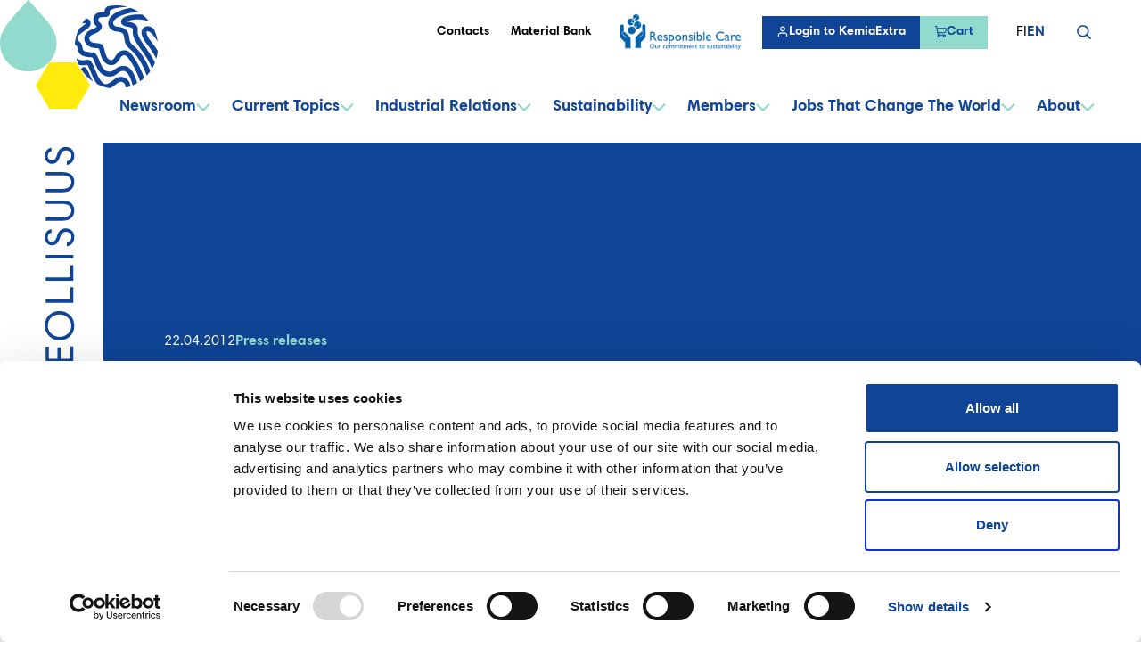

--- FILE ---
content_type: text/html; charset=UTF-8
request_url: https://www.kemianteollisuus.fi/en/chemical-industry-innovation-award-2012-wood-composite-revolutionalises-casting/
body_size: 31286
content:
<!--

       oooooooo   oo         ooo   oooooooo      ooooooooo      oooo       ooooo      oo oo       oooooooo         oooooooo
     ooo      ooo  oo        oo  ooo      ooo    oo       ooo   oo oo     oooooo     ooo ooo     ooo     oooo    ooo      ooo
    ooo        ooo ooo      ooo ooo         oo   oo       ooo   oo ooo    oo ooo     oo   ooo    ooo       ooo  ooo         oo
   ooooooooooooooo  ooo    ooo  ooooooooooooooo  ooooooooooo    oo  oo   ooo ooo    oo     oo    ooo        ooo oooooooooooooo/
    oo               oo    oo   ooo              oo    ooo      oo  ooo  oo  ooo   ooooooooooo   ooo        ooo ooo
     ooo      ooo    ooo  ooo    ooo      ooo    oo      ooo    oo   oo ooo  ooo  ooo       ooo  ooo      oooo   ooo      ooo
       oooooooo       oooooo       ooooooooo     oo       ooo   oo   ooooo   ooo  oo         oo  oooooooooo        ooooooooo

-->
<!doctype html>
<html lang="en-US">
<head>
	<meta charset="utf-8">
	<meta name="viewport" content="width=device-width, initial-scale=1.0">
	<script type="text/javascript" data-cookieconsent="ignore">
	window.dataLayer = window.dataLayer || [];

	function gtag() {
		dataLayer.push(arguments);
	}

	gtag("consent", "default", {
		ad_personalization: "denied",
		ad_storage: "denied",
		ad_user_data: "denied",
		analytics_storage: "denied",
		functionality_storage: "denied",
		personalization_storage: "denied",
		security_storage: "granted",
		wait_for_update: 500,
	});
	gtag("set", "ads_data_redaction", true);
	</script>
<script type="text/javascript"
		id="Cookiebot"
		src="https://consent.cookiebot.com/uc.js"
		data-implementation="wp"
		data-cbid="32416b00-f776-4e44-9c5b-4d893b0f6f22"
						data-culture="EN"
				data-blockingmode="auto"
	></script>
<meta name='robots' content='index, follow, max-image-preview:large, max-snippet:-1, max-video-preview:-1' />
	<style>img:is([sizes="auto" i], [sizes^="auto," i]) { contain-intrinsic-size: 3000px 1500px }</style>
	
	<!-- This site is optimized with the Yoast SEO plugin v26.7 - https://yoast.com/wordpress/plugins/seo/ -->
	<title>Chemical Industry Innovation Award 2012: Wood composite revolutionalises casting - Kemianteollisuus</title>
	<link rel="canonical" href="https://www.kemianteollisuus.fi/en/chemical-industry-innovation-award-2012-wood-composite-revolutionalises-casting/" />
	<meta property="og:locale" content="en_US" />
	<meta property="og:type" content="article" />
	<meta property="og:title" content="Chemical Industry Innovation Award 2012: Wood composite revolutionalises casting - Kemianteollisuus" />
	<meta property="og:description" content="The wood composite developed by the Finnish Onbone Oy is the most significant innovation of the cast industry for decades. This young company is a great example of how the results of basic research can be turned into products and successful international business. Onbone Oy’s WOODCAST was awarded the Chemical Industry Innovation Award on 23 [&hellip;]" />
	<meta property="og:url" content="https://www.kemianteollisuus.fi/en/chemical-industry-innovation-award-2012-wood-composite-revolutionalises-casting/" />
	<meta property="og:site_name" content="Kemianteollisuus" />
	<meta property="article:published_time" content="2012-04-22T18:00:00+00:00" />
	<meta name="twitter:card" content="summary_large_image" />
	<meta name="twitter:label1" content="Est. reading time" />
	<meta name="twitter:data1" content="3 minutes" />
	<script type="application/ld+json" class="yoast-schema-graph">{"@context":"https://schema.org","@graph":[{"@type":"Article","@id":"https://www.kemianteollisuus.fi/en/chemical-industry-innovation-award-2012-wood-composite-revolutionalises-casting/#article","isPartOf":{"@id":"https://www.kemianteollisuus.fi/en/chemical-industry-innovation-award-2012-wood-composite-revolutionalises-casting/"},"author":{"name":"","@id":""},"headline":"Chemical Industry Innovation Award 2012: Wood composite revolutionalises casting","datePublished":"2012-04-22T18:00:00+00:00","mainEntityOfPage":{"@id":"https://www.kemianteollisuus.fi/en/chemical-industry-innovation-award-2012-wood-composite-revolutionalises-casting/"},"wordCount":559,"commentCount":0,"articleSection":["Press releases"],"inLanguage":"en-US","potentialAction":[{"@type":"CommentAction","name":"Comment","target":["https://www.kemianteollisuus.fi/en/chemical-industry-innovation-award-2012-wood-composite-revolutionalises-casting/#respond"]}]},{"@type":"WebPage","@id":"https://www.kemianteollisuus.fi/en/chemical-industry-innovation-award-2012-wood-composite-revolutionalises-casting/","url":"https://www.kemianteollisuus.fi/en/chemical-industry-innovation-award-2012-wood-composite-revolutionalises-casting/","name":"Chemical Industry Innovation Award 2012: Wood composite revolutionalises casting - Kemianteollisuus","isPartOf":{"@id":"https://www.kemianteollisuus.fi/en/#website"},"datePublished":"2012-04-22T18:00:00+00:00","author":{"@id":""},"breadcrumb":{"@id":"https://www.kemianteollisuus.fi/en/chemical-industry-innovation-award-2012-wood-composite-revolutionalises-casting/#breadcrumb"},"inLanguage":"en-US","potentialAction":[{"@type":"ReadAction","target":["https://www.kemianteollisuus.fi/en/chemical-industry-innovation-award-2012-wood-composite-revolutionalises-casting/"]}]},{"@type":"BreadcrumbList","@id":"https://www.kemianteollisuus.fi/en/chemical-industry-innovation-award-2012-wood-composite-revolutionalises-casting/#breadcrumb","itemListElement":[{"@type":"ListItem","position":1,"name":"Home","item":"https://www.kemianteollisuus.fi/en/"},{"@type":"ListItem","position":2,"name":"Chemical Industry Innovation Award 2012: Wood composite revolutionalises casting"}]},{"@type":"WebSite","@id":"https://www.kemianteollisuus.fi/en/#website","url":"https://www.kemianteollisuus.fi/en/","name":"Kemianteollisuus","description":"","potentialAction":[{"@type":"SearchAction","target":{"@type":"EntryPoint","urlTemplate":"https://www.kemianteollisuus.fi/en/?s={search_term_string}"},"query-input":{"@type":"PropertyValueSpecification","valueRequired":true,"valueName":"search_term_string"}}],"inLanguage":"en-US"}]}</script>
	<!-- / Yoast SEO plugin. -->


<link rel='dns-prefetch' href='//www.kemianteollisuus.fi' />
<link rel="alternate" type="application/rss+xml" title="Kemianteollisuus &raquo; Chemical Industry Innovation Award 2012: Wood composite revolutionalises casting Comments Feed" href="https://www.kemianteollisuus.fi/en/chemical-industry-innovation-award-2012-wood-composite-revolutionalises-casting/feed/" />
<script type="text/javascript">
/* <![CDATA[ */
window._wpemojiSettings = {"baseUrl":"https:\/\/s.w.org\/images\/core\/emoji\/16.0.1\/72x72\/","ext":".png","svgUrl":"https:\/\/s.w.org\/images\/core\/emoji\/16.0.1\/svg\/","svgExt":".svg","source":{"concatemoji":"https:\/\/www.kemianteollisuus.fi\/wp-includes\/js\/wp-emoji-release.min.js?ver=6.8.3"}};
/*! This file is auto-generated */
!function(s,n){var o,i,e;function c(e){try{var t={supportTests:e,timestamp:(new Date).valueOf()};sessionStorage.setItem(o,JSON.stringify(t))}catch(e){}}function p(e,t,n){e.clearRect(0,0,e.canvas.width,e.canvas.height),e.fillText(t,0,0);var t=new Uint32Array(e.getImageData(0,0,e.canvas.width,e.canvas.height).data),a=(e.clearRect(0,0,e.canvas.width,e.canvas.height),e.fillText(n,0,0),new Uint32Array(e.getImageData(0,0,e.canvas.width,e.canvas.height).data));return t.every(function(e,t){return e===a[t]})}function u(e,t){e.clearRect(0,0,e.canvas.width,e.canvas.height),e.fillText(t,0,0);for(var n=e.getImageData(16,16,1,1),a=0;a<n.data.length;a++)if(0!==n.data[a])return!1;return!0}function f(e,t,n,a){switch(t){case"flag":return n(e,"\ud83c\udff3\ufe0f\u200d\u26a7\ufe0f","\ud83c\udff3\ufe0f\u200b\u26a7\ufe0f")?!1:!n(e,"\ud83c\udde8\ud83c\uddf6","\ud83c\udde8\u200b\ud83c\uddf6")&&!n(e,"\ud83c\udff4\udb40\udc67\udb40\udc62\udb40\udc65\udb40\udc6e\udb40\udc67\udb40\udc7f","\ud83c\udff4\u200b\udb40\udc67\u200b\udb40\udc62\u200b\udb40\udc65\u200b\udb40\udc6e\u200b\udb40\udc67\u200b\udb40\udc7f");case"emoji":return!a(e,"\ud83e\udedf")}return!1}function g(e,t,n,a){var r="undefined"!=typeof WorkerGlobalScope&&self instanceof WorkerGlobalScope?new OffscreenCanvas(300,150):s.createElement("canvas"),o=r.getContext("2d",{willReadFrequently:!0}),i=(o.textBaseline="top",o.font="600 32px Arial",{});return e.forEach(function(e){i[e]=t(o,e,n,a)}),i}function t(e){var t=s.createElement("script");t.src=e,t.defer=!0,s.head.appendChild(t)}"undefined"!=typeof Promise&&(o="wpEmojiSettingsSupports",i=["flag","emoji"],n.supports={everything:!0,everythingExceptFlag:!0},e=new Promise(function(e){s.addEventListener("DOMContentLoaded",e,{once:!0})}),new Promise(function(t){var n=function(){try{var e=JSON.parse(sessionStorage.getItem(o));if("object"==typeof e&&"number"==typeof e.timestamp&&(new Date).valueOf()<e.timestamp+604800&&"object"==typeof e.supportTests)return e.supportTests}catch(e){}return null}();if(!n){if("undefined"!=typeof Worker&&"undefined"!=typeof OffscreenCanvas&&"undefined"!=typeof URL&&URL.createObjectURL&&"undefined"!=typeof Blob)try{var e="postMessage("+g.toString()+"("+[JSON.stringify(i),f.toString(),p.toString(),u.toString()].join(",")+"));",a=new Blob([e],{type:"text/javascript"}),r=new Worker(URL.createObjectURL(a),{name:"wpTestEmojiSupports"});return void(r.onmessage=function(e){c(n=e.data),r.terminate(),t(n)})}catch(e){}c(n=g(i,f,p,u))}t(n)}).then(function(e){for(var t in e)n.supports[t]=e[t],n.supports.everything=n.supports.everything&&n.supports[t],"flag"!==t&&(n.supports.everythingExceptFlag=n.supports.everythingExceptFlag&&n.supports[t]);n.supports.everythingExceptFlag=n.supports.everythingExceptFlag&&!n.supports.flag,n.DOMReady=!1,n.readyCallback=function(){n.DOMReady=!0}}).then(function(){return e}).then(function(){var e;n.supports.everything||(n.readyCallback(),(e=n.source||{}).concatemoji?t(e.concatemoji):e.wpemoji&&e.twemoji&&(t(e.twemoji),t(e.wpemoji)))}))}((window,document),window._wpemojiSettings);
/* ]]> */
</script>
<style id='wp-emoji-styles-inline-css' type='text/css'>

	img.wp-smiley, img.emoji {
		display: inline !important;
		border: none !important;
		box-shadow: none !important;
		height: 1em !important;
		width: 1em !important;
		margin: 0 0.07em !important;
		vertical-align: -0.1em !important;
		background: none !important;
		padding: 0 !important;
	}
</style>
<style id='evermade-accordion-style-inline-css' type='text/css'>


</style>
<style id='evermade-accordion-item-style-inline-css' type='text/css'>


</style>
<style id='evermade-contact-card-style-inline-css' type='text/css'>


</style>
<style id='evermade-cover-carousel-style-inline-css' type='text/css'>
.em-block-cover-carousel{position:relative}.em-block-cover-carousel:first-child{margin-top:0!important}.em-block-cover-carousel__slider{display:grid;grid-template-columns:repeat(auto-fill,100%)}@media(min-width:1280px){.em-block-cover-carousel.is-style-logo{padding-left:120px}.em-block-cover-carousel.is-style-logo:after{background-color:var(--color-white);background-image:url([data-uri]);background-position:75%;background-repeat:no-repeat;background-size:contain;bottom:0;content:"";height:100%;left:calc(-50vw + 50%);position:absolute;top:0;width:120px}.em-block-cover-carousel.is-style-logo.alignfull:after{left:calc(var(--gutter)*-1)!important}}.em-block-cover-carousel .slider__controls{margin:1rem auto 0;position:relative}@media(min-width:600px){.em-block-cover-carousel .slider__controls{bottom:0;margin-bottom:1.5rem;margin-top:0;position:absolute}}.em-block-cover-carousel .slider__controls__dots{display:flex;flex-wrap:wrap;gap:10px}.em-block-cover-carousel .slider__controls__dots>button{background:var(--color-brand-teal);border:1px solid var(--color-brand-teal);border-radius:10px;cursor:pointer;display:inline-block;height:100%;height:8px;outline:inherit;overflow:hidden;position:relative;transition:.3s ease-in-out;width:45px}.em-block-cover-carousel .slider__controls__dots>button:after{background:var(--color-brand-blue);bottom:0;content:"";height:100%;left:-2px;position:absolute;right:-2px;top:0;width:0}.em-block-cover-carousel .slider__controls__dots>button:active,.em-block-cover-carousel .slider__controls__dots>button:focus,.em-block-cover-carousel .slider__controls__dots>button:hover{transform:scale(1.15)}.em-block-cover-carousel .slider__controls__dots>button.active{position:relative;width:127px}.em-block-cover-carousel .slider__controls__dots>button.active:after{content:"";position:absolute;transition:width 5s;width:calc(100% + 4px)}.em-block-cover-carousel .slider__controls__dots>button.active:active,.em-block-cover-carousel .slider__controls__dots>button.active:focus,.em-block-cover-carousel .slider__controls__dots>button.active:hover{transform:scale(1.05)}.em-block-cover-carousel .wp-block-media-text{grid-column-start:1;grid-row-start:1;min-height:max(20rem,25vw);opacity:0;transform:translateX(100vw)}@media(max-width:599px){.em-block-cover-carousel .wp-block-media-text{grid-template-columns:auto!important}}.em-block-cover-carousel .wp-block-media-text.alignfull{min-height:max(20rem,25vw)}.em-block-cover-carousel .wp-block-media-text.is-animating-in{opacity:1;transform:translateX(0);transition:all 1s ease}.em-block-cover-carousel .wp-block-media-text.is-animating-out{opacity:1;transform:translateX(-100vw);transition:all 1s ease}.em-block-cover-carousel .wp-block-media-text.active{opacity:1;transform:translateX(0)}

</style>
<style id='evermade-story-card-style-inline-css' type='text/css'>


</style>
<style id='evermade-story-list-item-style-inline-css' type='text/css'>


</style>
<style id='evermade-latest-stories-grid-style-inline-css' type='text/css'>
.em-block-latest-stories-grid{display:grid;grid-template-columns:1fr}.em-block-latest-stories-grid[class*=has-columns-]:not(.has-columns-1){gap:3rem}@media(min-width:782px){.em-block-latest-stories-grid.has-columns-2{grid-template-columns:repeat(2,1fr)}.em-block-latest-stories-grid.has-columns-3{grid-template-columns:repeat(3,1fr)}.em-block-latest-stories-grid.has-columns-4{grid-template-columns:repeat(2,1fr)}}@media(min-width:960px){.em-block-latest-stories-grid.has-columns-4{grid-template-columns:repeat(4,1fr)}}

</style>
<link rel='stylesheet' id='evermade-events-feed-style-css' href='https://www.kemianteollisuus.fi/wp-content/plugins/kemianteollisuus-blocks/build/blocks/events-feed/style-index.css?ver=1.1.0' type='text/css' media='all' />
<style id='evermade-eventilla-feed-style-inline-css' type='text/css'>
.em-block-eventilla-feed{min-height:50vh}.wp-block-cover.is-style-hero+.em-block-eventilla-feed{margin-top:0}.em-block-eventilla-feed__filters{display:flex;flex-direction:column;margin-bottom:3rem;overflow:hidden;position:relative}@media(min-width:782px){.em-block-eventilla-feed__filters{flex-flow:row wrap}}.em-block-eventilla-feed__filters .input-label{clip:rect(0,0,0,0);border-width:0;height:1px;margin:-1px;overflow:hidden;padding:0;position:absolute;white-space:nowrap;width:1px}.em-block-eventilla-feed__categories{flex-grow:1;position:relative}.em-block-eventilla-feed__categories:after{background-color:var(--color-border);bottom:0;content:"";height:3px;left:0;position:absolute;width:200%;z-index:-1}.em-block-eventilla-feed__categories .em-button-select__buttons{gap:0}.em-block-eventilla-feed__categories .em-button-select__button{background:none;border:none;cursor:pointer;font-weight:var(--font-weight-bold);padding:2rem 1rem;position:relative}.em-block-eventilla-feed__categories .em-button-select__button:hover,.em-block-eventilla-feed__categories .em-button-select__button[disabled]{color:var(--color-primary)}.em-block-eventilla-feed__categories .em-button-select__button[disabled]:after{background-color:var(--color-primary);bottom:0;content:"";height:3px;left:0;position:absolute;width:100%}.em-block-eventilla-feed__posts{display:grid;gap:3rem;grid-template-columns:1fr}@media(min-width:782px){.em-block-eventilla-feed__posts{grid-template-columns:1fr 1fr}}.em-block-eventilla-feed__more{align-items:center;display:flex;flex-flow:row nowrap;justify-content:center;margin-top:2rem}.em-block-eventilla-feed__more:empty{margin-top:0}.em-block-eventilla-feed__more button{--button-padding:0.625rem 1.5rem;--button-background:var(--color-button);--button-text:var(--color-button-text);--button-border:transparent;--button-font-size:var(--font-size-md);align-items:center;background-color:var(--button-background);border-color:var(--button-border);border-radius:0;border-style:solid;border-width:2px;box-shadow:0 0 0 0 var(--button-background);color:var(--button-text);cursor:pointer;display:inline-flex;font-size:var(--button-font-size);font-weight:var(--font-weight-bold);gap:.5em;justify-content:center;padding:var(--button-padding);text-decoration:none;transition:all .25s cubic-bezier(.19,1,.22,1)}.em-block-eventilla-feed__more button:hover{box-shadow:0 0 0 2px var(--button-background)}.em-block-eventilla-feed__more button:active{box-shadow:0 0 0 0 var(--button-background)}.em-block-eventilla-feed__more button:focus-visible{filter:brightness(1.1);outline-color:var(--color-outline);outline-style:solid;outline-width:4px}.block-editor-block-preview__content .em-block-eventilla-feed__more button{background-color:var(--button-background)!important}.em-block-eventilla-feed__error-message{background-color:rgba(216,0,12,.1);border:1px dashed #d8000c;border-radius:10px;padding:4rem;text-align:center}.em-block-eventilla-feed__error-message,.em-block-eventilla-feed__error-message h1,.em-block-eventilla-feed__error-message h2,.em-block-eventilla-feed__error-message h3,.em-block-eventilla-feed__error-message h4,.em-block-eventilla-feed__error-message p{color:#d8000c}

</style>
<style id='evermade-story-feed-style-inline-css' type='text/css'>


</style>
<style id='evermade-story-feed-filters-style-inline-css' type='text/css'>
.is-style-hero+.em-block-story-feed-filters{margin-top:0}

</style>
<style id='evermade-external-link-style-inline-css' type='text/css'>


</style>
<style id='evermade-internal-link-style-inline-css' type='text/css'>


</style>
<style id='evermade-image-bank-style-inline-css' type='text/css'>


</style>
<style id='evermade-popular-posts-style-inline-css' type='text/css'>
.em-block-popular-posts__header{font-size:var(--font-size-h4)}.em-block-popular-posts__item{border-top:1px solid var(--color-border);display:flex;gap:1rem}.em-block-popular-posts__link{display:block;padding-bottom:var(--spacing-xs);padding-top:var(--spacing-xs)}.em-block-popular-posts__index{align-items:center;color:var(--color-primary);display:flex;flex-shrink:0;font-size:var(--font-size-h6);font-weight:var(--font-weight-bold);height:2.5rem;justify-content:center;margin-top:1.5rem;position:relative;width:2.5rem;z-index:0}.em-block-popular-posts__index:before{align-items:center;background:var(--color-brand-teal-20);content:"";display:flex;height:120%;justify-content:center;left:0;-webkit-mask-image:url("data:image/svg+xml;charset=utf-8,%3Csvg xmlns=%27http://www.w3.org/2000/svg%27 width=%2740%27 height=%2751%27 fill=%27none%27%3E%3Cpath fill=%27%23E9F7F5%27 d=%27M20 50.306c11.046 0 20-8.954 20-20 0-7.232-4.163-12.146-8.726-17.748C30.006 11.002 22.287 2.448 20 0 17.693 2.447 9.975 11.02 8.714 12.568 4.15 18.167 0 23.143 0 30.306c0 11.046 8.954 20 20 20Z%27/%3E%3C/svg%3E");mask-image:url("data:image/svg+xml;charset=utf-8,%3Csvg xmlns=%27http://www.w3.org/2000/svg%27 width=%2740%27 height=%2751%27 fill=%27none%27%3E%3Cpath fill=%27%23E9F7F5%27 d=%27M20 50.306c11.046 0 20-8.954 20-20 0-7.232-4.163-12.146-8.726-17.748C30.006 11.002 22.287 2.448 20 0 17.693 2.447 9.975 11.02 8.714 12.568 4.15 18.167 0 23.143 0 30.306c0 11.046 8.954 20 20 20Z%27/%3E%3C/svg%3E");-webkit-mask-position:50% 50%;mask-position:50% 50%;-webkit-mask-repeat:no-repeat;mask-repeat:no-repeat;-webkit-mask-size:contain;mask-size:contain;position:absolute;top:0;transform:translateY(-20%);width:100%;z-index:-1}.em-block-popular-posts__category{color:var(--color-gray-300);display:block;font-size:var(--font-size-sm);font-weight:var(--font-weight-bold);margin-bottom:.25rem;text-transform:uppercase}.em-block-popular-posts__title{color:var(--color-primary);font-size:var(--font-size-h6);font-weight:var(--font-weight-bold);margin-bottom:.25rem}.em-block-popular-posts__link:hover .em-block-popular-posts__title{color:var(--color-text)}.em-block-popular-posts__date{color:var(--color-gray-300);display:block;font-size:var(--font-size-sm)}

</style>
<style id='evermade-company-feed-style-inline-css' type='text/css'>


</style>
<style id='scb-columns-style-inline-css' type='text/css'>
.scb-columns{display:grid;gap:1rem;grid-template-columns:repeat(auto-fit,minmax(250px,1fr))}.scb-columns.has-columns-1{grid-template-columns:repeat(1,minmax(0,1fr))}@media(min-width:782px){.scb-columns.has-columns-2{grid-template-columns:repeat(2,minmax(0,1fr))}}@media(min-width:960px){.scb-columns.has-columns-2.has-2-column-layout--66-33{grid-template-columns:minmax(0,2fr) minmax(0,1fr)}.scb-columns.has-columns-2.has-2-column-layout--33-66{grid-template-columns:minmax(0,1fr) minmax(0,2fr)}}@media(min-width:782px){.scb-columns.has-columns-3{grid-template-columns:repeat(3,minmax(0,1fr))}.scb-columns.has-columns-4{grid-template-columns:repeat(2,minmax(0,1fr))}}@media(min-width:960px){.scb-columns.has-columns-4{grid-template-columns:repeat(4,minmax(0,1fr))}}

</style>
<style id='scb-column-style-inline-css' type='text/css'>
.scb-column{position:relative}

</style>
<style id='filebird-block-filebird-gallery-style-inline-css' type='text/css'>
ul.filebird-block-filebird-gallery{margin:auto!important;padding:0!important;width:100%}ul.filebird-block-filebird-gallery.layout-grid{display:grid;grid-gap:20px;align-items:stretch;grid-template-columns:repeat(var(--columns),1fr);justify-items:stretch}ul.filebird-block-filebird-gallery.layout-grid li img{border:1px solid #ccc;box-shadow:2px 2px 6px 0 rgba(0,0,0,.3);height:100%;max-width:100%;-o-object-fit:cover;object-fit:cover;width:100%}ul.filebird-block-filebird-gallery.layout-masonry{-moz-column-count:var(--columns);-moz-column-gap:var(--space);column-gap:var(--space);-moz-column-width:var(--min-width);columns:var(--min-width) var(--columns);display:block;overflow:auto}ul.filebird-block-filebird-gallery.layout-masonry li{margin-bottom:var(--space)}ul.filebird-block-filebird-gallery li{list-style:none}ul.filebird-block-filebird-gallery li figure{height:100%;margin:0;padding:0;position:relative;width:100%}ul.filebird-block-filebird-gallery li figure figcaption{background:linear-gradient(0deg,rgba(0,0,0,.7),rgba(0,0,0,.3) 70%,transparent);bottom:0;box-sizing:border-box;color:#fff;font-size:.8em;margin:0;max-height:100%;overflow:auto;padding:3em .77em .7em;position:absolute;text-align:center;width:100%;z-index:2}ul.filebird-block-filebird-gallery li figure figcaption a{color:inherit}.fb-block-hover-animation-zoomIn figure{overflow:hidden}.fb-block-hover-animation-zoomIn figure img{transform:scale(1);transition:.3s ease-in-out}.fb-block-hover-animation-zoomIn figure:hover img{transform:scale(1.3)}.fb-block-hover-animation-shine figure{overflow:hidden;position:relative}.fb-block-hover-animation-shine figure:before{background:linear-gradient(90deg,hsla(0,0%,100%,0) 0,hsla(0,0%,100%,.3));content:"";display:block;height:100%;left:-75%;position:absolute;top:0;transform:skewX(-25deg);width:50%;z-index:2}.fb-block-hover-animation-shine figure:hover:before{animation:shine .75s}@keyframes shine{to{left:125%}}.fb-block-hover-animation-opacity figure{overflow:hidden}.fb-block-hover-animation-opacity figure img{opacity:1;transition:.3s ease-in-out}.fb-block-hover-animation-opacity figure:hover img{opacity:.5}.fb-block-hover-animation-grayscale figure img{filter:grayscale(100%);transition:.3s ease-in-out}.fb-block-hover-animation-grayscale figure:hover img{filter:grayscale(0)}

</style>
<link rel='stylesheet' id='eventilla-wp-css' href='https://www.kemianteollisuus.fi/wp-content/plugins/eventilla-events/public/css/eventilla-wp-public.css?ver=2.0.10' type='text/css' media='all' />
<link rel='stylesheet' id='woocommerce-smallscreen-css' href='https://www.kemianteollisuus.fi/wp-content/plugins/woocommerce/assets/css/woocommerce-smallscreen.css?ver=10.1.2' type='text/css' media='only screen and (max-width: 768px)' />
<link rel='stylesheet' id='woocommerce-general-css' href='https://www.kemianteollisuus.fi/wp-content/plugins/woocommerce/assets/css/woocommerce.css?ver=10.1.2' type='text/css' media='all' />
<style id='woocommerce-inline-inline-css' type='text/css'>
.woocommerce form .form-row .required { visibility: visible; }
</style>
<link rel='stylesheet' id='brands-styles-css' href='https://www.kemianteollisuus.fi/wp-content/plugins/woocommerce/assets/css/brands.css?ver=10.1.2' type='text/css' media='all' />
<link rel='stylesheet' id='em-frontend-css' href='https://www.kemianteollisuus.fi/wp-content/themes/kemianteollisuus/dist/frontend.css?v=862de885ffa5451a0075' type='text/css' media='all' />
<script type="text/javascript" id="em-datalayer-js-after" data-cookieconsent="ignore">
/* <![CDATA[ */
   window.dataLayer = window.dataLayer || [];   window.dataLayer.push( {"em_page":{"language":"en","contentGroup":"News","path":"/en/chemical-industry-innovation-award-2012-wood-composite-revolutionalises-casting/","url":"https://www.kemianteollisuus.fi/en/chemical-industry-innovation-award-2012-wood-composite-revolutionalises-casting/","title":"Chemical Industry Innovation Award 2012: Wood composite revolutionalises casting","publishDate":"2012-04-22","publishDateTime":"2012-04-22T21:00:00+00:00"},"em_user":{"id":false,"type":"public"}} );
/* ]]> */
</script>
<script type="text/javascript" src="https://www.kemianteollisuus.fi/wp-includes/js/jquery/jquery.min.js?ver=3.7.1" id="jquery-core-js" data-cookieconsent="ignore"></script>
<script type="text/javascript" src="https://www.kemianteollisuus.fi/wp-includes/js/jquery/jquery-migrate.min.js?ver=3.4.1" id="jquery-migrate-js" data-cookieconsent="ignore"></script>
<script type="text/javascript" id="eventilla-wp-public-js-extra" data-cookieconsent="ignore">
/* <![CDATA[ */
var eventillajax = {"ajax_url":"https:\/\/www.kemianteollisuus.fi\/wp-admin\/admin-ajax.php","ajax_nonce":"06fa8049b0"};
/* ]]> */
</script>
<script type="text/javascript" src="https://www.kemianteollisuus.fi/wp-content/plugins/eventilla-events/public/js/eventilla-wp-public.js?ver=2.0.10" id="eventilla-wp-public-js"></script>
<script type="text/javascript" src="https://www.kemianteollisuus.fi/wp-content/plugins/woocommerce/assets/js/jquery-blockui/jquery.blockUI.min.js?ver=2.7.0-wc.10.1.2" id="jquery-blockui-js" defer="defer" data-wp-strategy="defer"></script>
<script type="text/javascript" id="wc-add-to-cart-js-extra" data-cookieconsent="ignore">
/* <![CDATA[ */
var wc_add_to_cart_params = {"ajax_url":"\/wp-admin\/admin-ajax.php","wc_ajax_url":"\/?wc-ajax=%%endpoint%%","i18n_view_cart":"View cart","cart_url":"https:\/\/www.kemianteollisuus.fi\/ostoskori\/","is_cart":"","cart_redirect_after_add":"no"};
/* ]]> */
</script>
<script type="text/javascript" src="https://www.kemianteollisuus.fi/wp-content/plugins/woocommerce/assets/js/frontend/add-to-cart.min.js?ver=10.1.2" id="wc-add-to-cart-js" defer="defer" data-wp-strategy="defer"></script>
<script type="text/javascript" src="https://www.kemianteollisuus.fi/wp-content/plugins/woocommerce/assets/js/js-cookie/js.cookie.min.js?ver=2.1.4-wc.10.1.2" id="js-cookie-js" defer="defer" data-wp-strategy="defer"></script>
<script type="text/javascript" id="woocommerce-js-extra" data-cookieconsent="ignore">
/* <![CDATA[ */
var woocommerce_params = {"ajax_url":"\/wp-admin\/admin-ajax.php","wc_ajax_url":"\/?wc-ajax=%%endpoint%%","i18n_password_show":"Show password","i18n_password_hide":"Hide password"};
/* ]]> */
</script>
<script type="text/javascript" src="https://www.kemianteollisuus.fi/wp-content/plugins/woocommerce/assets/js/frontend/woocommerce.min.js?ver=10.1.2" id="woocommerce-js" defer="defer" data-wp-strategy="defer"></script>
<script type="text/javascript" src="https://www.kemianteollisuus.fi/wp-includes/js/dist/vendor/wp-polyfill.min.js?ver=3.15.0" id="wp-polyfill-js" data-cookieconsent="ignore"></script>
<script type="text/javascript" id="em-frontend-js-extra" data-cookieconsent="ignore">
/* <![CDATA[ */
var emSearchConfig = {"ajax_url":"https:\/\/www.kemianteollisuus.fi\/wp-admin\/admin-ajax.php","action":"em_search","language":"en","minLength":"3","text":{"noResults":"Sorry, we couldn't find any results.","readMore":"Read more"}};
/* ]]> */
</script>
<script type="text/javascript" src="https://www.kemianteollisuus.fi/wp-content/themes/kemianteollisuus/dist/frontend.js?v=e190a9aaa905abaa70d8" id="em-frontend-js" data-cookieconsent="ignore"></script>
<link rel="https://api.w.org/" href="https://www.kemianteollisuus.fi/wp-json/" /><link rel="alternate" title="JSON" type="application/json" href="https://www.kemianteollisuus.fi/wp-json/wp/v2/posts/5783" /><link rel="EditURI" type="application/rsd+xml" title="RSD" href="https://www.kemianteollisuus.fi/xmlrpc.php?rsd" />
<meta name="generator" content="WordPress 6.8.3" />
<meta name="generator" content="WooCommerce 10.1.2" />
<link rel='shortlink' href='https://www.kemianteollisuus.fi/?p=5783' />
<link rel="alternate" title="oEmbed (JSON)" type="application/json+oembed" href="https://www.kemianteollisuus.fi/wp-json/oembed/1.0/embed?url=https%3A%2F%2Fwww.kemianteollisuus.fi%2Fen%2Fchemical-industry-innovation-award-2012-wood-composite-revolutionalises-casting%2F&#038;lang=en" />
<link rel="alternate" title="oEmbed (XML)" type="text/xml+oembed" href="https://www.kemianteollisuus.fi/wp-json/oembed/1.0/embed?url=https%3A%2F%2Fwww.kemianteollisuus.fi%2Fen%2Fchemical-industry-innovation-award-2012-wood-composite-revolutionalises-casting%2F&#038;format=xml&#038;lang=en" />
			<link rel="apple-touch-icon" sizes="180x180" href="https://www.kemianteollisuus.fi/wp-content/themes/kemianteollisuus/dist/favicons/apple-touch-icon.png">
			<link rel="icon" type="image/png" sizes="32x32" href="https://www.kemianteollisuus.fi/wp-content/themes/kemianteollisuus/dist/favicons/favicon-32x32.png">
			<link rel="icon" type="image/png" sizes="16x16" href="https://www.kemianteollisuus.fi/wp-content/themes/kemianteollisuus/dist/favicons/favicon-16x16.png">
			<link rel="manifest" href="https://www.kemianteollisuus.fi/wp-content/themes/kemianteollisuus/dist/favicons/site.webmanifest" crossorigin="use-credentials">
			<link rel="mask-icon" href="https://www.kemianteollisuus.fi/wp-content/themes/kemianteollisuus/dist/favicons/safari-pinned-tab.svg" color="#0f4496">
			<meta name="theme-color" content="#0f4496">
				<noscript><style>.woocommerce-product-gallery{ opacity: 1 !important; }</style></noscript>
	<!-- Google Tag Manager -->
<script>(function(w,d,s,l,i){w[l]=w[l]||[];w[l].push({'gtm.start':
new Date().getTime(),event:'gtm.js'});var f=d.getElementsByTagName(s)[0],
j=d.createElement(s),dl=l!='dataLayer'?'&l='+l:'';j.async=true;j.src=
'https://www.googletagmanager.com/gtm.js?id='+i+dl;f.parentNode.insertBefore(j,f);
})(window,document,'script','dataLayer','GTM-NG8MJLF');</script>
<!-- End Google Tag Manager --></head>

<body class="wp-singular post-template-default single single-post postid-5783 single-format-standard wp-embed-responsive wp-theme-kemianteollisuus theme-kemianteollisuus woocommerce-no-js has-secondary-nav">

<!-- Google Tag Manager (noscript) -->
<noscript><iframe src="https://www.googletagmanager.com/ns.html?id=GTM-NG8MJLF"
height="0" width="0" style="display:none;visibility:hidden"></iframe></noscript>
<!-- End Google Tag Manager (noscript) --><a href="#site-content" class="screen-reader-text">Skip to content</a>
<header class="site-header js-header"><a href="https://www.kemianteollisuus.fi/en" class="site-header__illustration"><svg class="header-illustration" width="178" height="126" viewBox="0 0 178 126" fill="none" xmlns="http://www.w3.org/2000/svg"><path class="header-illustration__shape header-illustration__shape--crystal" d="M55.2501 122H85.7499L101 96L85.7499 70H55.2501L40 96L55.2501 122Z" fill="#FEEB0D" /><path class="header-illustration__shape header-illustration__shape--droplet" d="M31.8072 80C49.3738 80 63.6145 65.7602 63.6145 48.1946C63.6145 36.6933 56.9938 28.8786 49.7365 19.9708C47.7206 17.4963 35.4447 3.89174 31.8072 0C28.138 3.89174 15.8644 17.5244 13.858 19.9866C6.60162 28.8903 0 36.8038 0 48.1946C0 65.7602 14.2406 80 31.8072 80Z" fill="#92D9CE" /><path class="header-illustration__shape header-illustration__shape--globe" d="M143.009 7.68803C139.043 6.58955 134.867 6 130.552 6C127.087 6 123.713 6.38137 120.463 7.0991C119.919 7.51486 119.443 7.95563 119.038 8.42515C117.755 9.90876 117.149 11.6436 117.246 13.513C116.904 13.5218 116.544 13.5237 116.229 13.5255C113.333 13.5437 108.957 13.5712 106.401 16.9229C105.171 18.534 104.536 20.6685 104.659 22.7791C104.808 25.3218 106.058 27.6626 108.179 29.3706C108.415 29.5607 108.547 29.7051 108.617 29.7958C108.245 30.4203 106.431 31.9183 102.528 33.2526C97.0522 35.1244 94.6005 39.479 94.6005 42.9651C94.6005 44.113 94.8064 46.3699 96.1847 48.58C97.6965 51.0052 100.178 52.6313 103.361 53.2822C105.547 53.7292 107.227 53.9086 108.577 54.0524C109.492 54.1499 110.626 54.2706 110.915 54.4281C110.97 54.4957 111.207 54.8483 111.512 56.1693L111.65 56.772C112.291 59.5623 113.087 63.0347 114.633 66.0882C116.693 70.1538 119.613 72.4633 123.315 72.9516C126.075 73.3148 128.471 72.6778 130.439 71.0573C132.018 69.7568 133.057 68.0763 134.062 66.452C135.488 64.1463 136.446 62.7108 138.103 62.2582C140.672 61.5573 142.147 62.8071 144.294 65.6937C150.132 73.5449 154.346 82.9398 157.261 91.1469C158.87 90.0196 160.405 88.7955 161.855 87.4794C158.817 79.2811 154.551 70.132 148.764 62.352C146.075 58.7358 142.531 55.2559 136.637 56.8646C132.78 57.918 130.863 61.0159 129.323 63.5055C128.521 64.8009 127.764 66.0244 126.898 66.7384C126.356 67.1848 125.593 67.613 124.043 67.4086C122.899 67.2579 121.195 66.6946 119.606 63.5573C118.369 61.1147 117.658 58.0124 117.086 55.5191L116.945 54.907C116.497 52.9733 115.838 51.017 114.055 49.806C112.672 48.867 111.125 48.7019 109.166 48.4931C107.934 48.3618 106.401 48.1987 104.476 47.8048C102.78 47.4577 101.615 46.7426 100.914 45.6172C100.249 44.5518 100.178 43.4071 100.178 42.9651C100.178 41.926 101.045 39.6659 104.328 38.5437C105.947 37.9904 108.294 37.0519 110.278 35.7252C112.533 34.2173 113.841 32.5123 114.165 30.658C114.652 27.884 112.811 25.9296 111.671 25.0118C109.435 23.2118 110.338 20.9643 110.831 20.3184C111.726 19.1443 114.242 19.1287 116.263 19.1162C118.536 19.1018 120.886 19.0874 122.252 17.3193C122.785 16.6303 123.327 15.4456 122.893 13.7113C122.721 13.0286 122.819 12.5878 123.252 12.0858C124.295 10.8791 128.247 8.29073 143.009 7.68803ZM108.869 94.216C113.303 96.5523 118.156 98.196 123.287 99C125.682 97.9603 127.837 96.2929 129.746 94.8149C130.299 94.386 130.822 93.9815 131.337 93.6001C133.089 92.3035 135.653 91.0256 137.926 92.301C139.786 93.3444 141.06 95.9021 141.009 98.3848C142.885 97.9547 144.718 97.4107 146.501 96.7605C146.051 92.8461 143.848 89.2169 140.65 87.4231C138.84 86.4072 136.767 86.0027 134.66 86.254C132.456 86.516 130.223 87.475 128.024 89.1031C127.46 89.5207 126.889 89.9627 126.337 90.391C123.27 92.7655 120.373 95.0081 117.671 94.2772C115.404 93.6633 111.761 90.6042 107.274 79.515C104.725 73.2167 103.411 70.5677 102.067 69.0178C99.8657 66.4814 97.4608 66.9997 95.8698 67.3429C95.026 67.5249 94.1534 67.7124 92.9641 67.6812C90.064 67.6024 87.6472 66.8978 85.6421 65.5461C86.3393 68.0181 87.2374 70.4052 88.312 72.6922C89.7278 73.0304 91.2277 73.2261 92.8131 73.2692C94.673 73.3186 96.0426 73.0241 97.043 72.8085C97.2956 72.7541 97.6174 72.6846 97.8307 72.6528C98.0115 72.8535 98.3938 73.3592 99.0144 74.5615C99.774 76.0332 100.728 78.2089 102.106 81.6163C104.315 87.0762 106.542 91.2406 108.869 94.216ZM104.485 91.5926C102.506 88.1828 101.044 84.8767 99.8708 82.2184C99.1099 80.4947 98.5093 79.1336 97.9243 78.0908C97.5002 77.3355 96.2116 75.036 93.8105 75.2917C92.2843 75.4537 91.3987 76.5403 90.8979 77.4562C94.3843 83.0736 99.0219 87.8977 104.485 91.5926ZM96.0925 26.1572V26.2009C96.0433 26.314 95.7956 26.7748 94.756 27.6651C93.7662 28.5135 92.4434 29.4319 91.0432 30.4047C90.273 30.9393 89.4853 31.4863 88.7075 32.0521C86.0793 37.372 84.4316 43.2639 84 49.4927C84.5719 50.1473 85.2243 50.7963 85.9658 51.439C86.6269 52.0111 86.8196 52.9145 87.1028 54.4625C87.4708 56.4731 87.9747 59.2278 90.5698 61.3065C93.1126 63.3447 97.1547 64.3 103.284 64.3107C103.409 64.4063 103.779 64.7508 104.356 65.8249C104.969 66.9659 105.591 68.4982 106.248 70.1207C107.687 73.6718 109.317 77.6968 112.024 80.851C114.92 84.2258 118.519 85.927 122.747 85.927C123.485 85.927 124.242 85.8751 125.017 85.7719C127.958 85.3781 130.063 83.7719 131.919 82.3546C134.141 80.6572 135.898 79.3174 139.04 79.5268C141.104 79.665 142.927 81.87 144.094 83.6956C146.001 86.6791 147.692 91.0724 148.789 95.8577C150.551 95.1068 152.258 94.2497 153.901 93.2956C153.562 91.9539 153.18 90.6229 152.756 89.3462C151.425 85.3318 149.745 81.8857 147.899 79.3792C145.398 75.985 142.542 74.1582 139.411 73.9487C134.182 73.5999 131.053 75.9882 128.54 77.9069C126.984 79.0948 125.755 80.0332 124.28 80.2301C117.31 81.1611 114.55 75.7562 111.414 68.0168C110.545 65.8705 109.724 63.843 108.743 62.2656C107.279 59.913 105.639 58.7845 103.388 58.7201C97.5101 58.5525 95.0653 57.7523 94.0519 56.9402C93.1269 56.1993 92.9142 55.2352 92.5881 53.4534C92.2326 51.5115 91.7904 49.0951 89.6119 47.2083C88.2373 46.0179 86.6163 44.2623 86.7018 42.6574C86.8371 40.126 90.9297 37.2838 94.2184 35C98.1201 32.291 101.49 29.9508 101.66 26.5428C101.782 24.0964 100.72 22.6716 99.8078 21.9064C98.9347 21.1743 97.8744 20.7666 96.7006 20.5803C94.9923 22.3834 93.4282 24.3246 92.0217 26.3828C92.5999 26.2765 93.168 26.1859 93.705 26.1258C95.1189 25.9683 95.8087 26.0784 96.0925 26.1572ZM176.801 46.503C176.131 41.4996 174.674 36.7468 172.556 32.3741C172.383 32.2303 172.208 32.0834 172.037 31.9502C168.892 29.5182 165.902 28.8036 163.151 29.827C161.056 30.606 159.592 32.1959 159.029 34.3047C158.453 36.4592 158.823 39.0706 160.131 42.0672C161.355 44.8744 163.392 48.0117 166.185 51.3915C169.601 55.5234 173.116 61.5566 175.369 65.8636C176.166 63.1178 176.717 60.2687 177 57.3396C175.231 54.3662 172.91 50.7657 170.48 47.8247C165.298 41.5546 163.974 37.4026 164.415 35.7521C164.499 35.4407 164.631 35.2394 165.091 35.0681C166.117 34.6861 167.572 35.5614 168.613 36.3629C170.261 37.6333 172.092 39.6552 174.056 42.373C175.056 43.7565 175.984 45.1776 176.801 46.503ZM170.532 76.9266C171.803 74.8159 172.911 72.5958 173.842 70.2844C173.538 69.6311 173.222 68.9753 172.884 68.3132C170.093 62.8433 166.493 57.746 163.316 53.2496C158.197 46.0041 153.777 39.7465 154.506 34.9112C155.187 30.3903 153.093 27.9821 151.216 26.7585C149.214 25.4525 146.73 24.988 144.538 24.5785C143.908 24.4603 143.034 24.2971 142.321 24.114C142.899 23.8214 143.73 23.4781 144.885 23.1343C147.096 22.4753 149.826 22.0051 152.571 21.8107C154.613 21.6657 160.661 21.5206 167.345 24.0008C165.188 21.2349 162.728 18.7191 160.014 16.5021C156.492 16.0495 153.684 16.1276 152.178 16.2339C148.816 16.4721 145.485 17.0742 142.799 17.9282C139.254 19.0554 137.102 20.5153 136.221 22.3909C135.51 23.9058 135.686 25.5932 136.703 27.0205C138.166 29.0743 140.886 29.5826 143.516 30.074C148.232 30.9555 149.385 31.4638 148.991 34.0759C147.927 41.1388 152.95 48.248 158.765 56.48C163.149 62.6864 167.94 69.4742 170.532 76.9266ZM164.488 84.8941C165.981 83.308 167.367 81.6187 168.63 79.8357C168.544 79.6031 168.456 79.3705 168.366 79.1379C165.802 72.4439 161.119 62.7326 153.374 54.4837C152.525 53.5791 151.521 52.7175 150.551 51.8848C148.288 49.9417 145.948 47.9322 145.497 45.4014C145.351 44.5805 145.23 43.7665 145.114 42.98C144.646 39.8196 144.204 36.8349 142.247 34.376C140.114 31.6958 136.63 30.2553 131.282 29.8427C129.701 29.7208 128.251 28.9099 127.497 27.727C126.867 26.7404 126.789 25.5875 127.266 24.3021C127.86 22.7022 129.624 20.9479 132.235 19.363C135.225 17.5475 139.127 16.0657 143.518 15.0785C146.45 14.4196 150.845 13.7162 156.221 13.71C153.225 11.7281 149.99 10.0807 146.566 8.82722C145.127 9.04348 143.703 9.30799 142.298 9.62372C137.325 10.7416 132.847 12.4559 129.345 14.5816C125.611 16.8492 123.084 19.5369 122.039 22.3541C120.951 25.2875 121.221 28.266 122.798 30.7393C124.502 33.4101 127.513 35.1588 130.854 35.417C136.274 35.8347 137.489 37.3608 137.888 37.8622C138.908 39.1445 139.212 41.1989 139.597 43.8004C139.72 44.6275 139.846 45.4821 140.007 46.3843C140.808 50.8795 144.199 53.7911 146.923 56.1306C147.821 56.9014 148.669 57.6298 149.313 58.3157C156.437 65.9025 160.775 74.9166 163.161 81.1424C163.659 82.444 164.099 83.6975 164.488 84.8941Z" fill="#0F4496" /></svg></a><div class="site-header__secondary-bar"><div class="site-header__secondary-container"><div class="secondary-bar"><nav class="secondary-bar__menu" aria-labelledby="secondary-menu-label"><h2 id="secondary-menu-label" class="screen-reader-text">Secondary</h2><div class="header-menu-desktop-secondary js-desktop-menu"><ul id="menu-secondary-menu-en" class="header-menu-desktop-secondary__list"><li id="menu-item-6093" class="menu-item menu-item-type-post_type menu-item-object-page menu-item-6093"><a href="https://www.kemianteollisuus.fi/en/contacts/">Contacts</a></li><li id="menu-item-9626" class="menu-item menu-item-type-post_type menu-item-object-page menu-item-9626"><a href="https://www.kemianteollisuus.fi/en/materialbank/">Material Bank</a></li></ul></div></nav><div class="header-rc-logo"><a href="https://www.kemianteollisuus.fi/en/sustainability/responsible-care/"><img src="https://www.kemianteollisuus.fi/wp-content/uploads/2024/02/rc-logo-english.png" /></a></div><div class="secondary-bar__actions"><div class="header-actions"><a href="https://kemiaextra.fi/" target="_blank" class="header-actions__button header-actions__button--login">Login to KemiaExtra</a><a href="https://www.kemianteollisuus.fi/ostoskori/" class="header-actions__button header-actions__button--cart">Cart</a></div></div><div class="secondary-bar__language-switcher"><div class="language-switcher"><ul><li class="lang-item lang-item-3 lang-item-fi no-translation lang-item-first"><a lang="fi" hreflang="fi" href="https://www.kemianteollisuus.fi/">fi</a></li><li class="lang-item lang-item-6 lang-item-en current-lang"><a lang="en-US" hreflang="en-US" href="https://www.kemianteollisuus.fi/en/chemical-industry-innovation-award-2012-wood-composite-revolutionalises-casting/" aria-current="true">en</a></li></ul></div></div><div class="secondary-bar__search-toggle"><a href="#" class="search-toggle js-search-open" role="button" aria-label="Search"><svg width="16" height="17" viewBox="0 0 16 17" fill="none" xmlns="http://www.w3.org/2000/svg"><path fill-rule="evenodd" clip-rule="evenodd" d="M6.99967 3.16683C4.60644 3.16683 2.66634 5.10693 2.66634 7.50016C2.66634 9.8934 4.60644 11.8335 6.99967 11.8335C9.39291 11.8335 11.333 9.8934 11.333 7.50016C11.333 5.10693 9.39291 3.16683 6.99967 3.16683ZM1.33301 7.50016C1.33301 4.37055 3.87006 1.8335 6.99967 1.8335C10.1293 1.8335 12.6663 4.37055 12.6663 7.50016C12.6663 10.6298 10.1293 13.1668 6.99967 13.1668C3.87006 13.1668 1.33301 10.6298 1.33301 7.50016Z" fill="black"/><path fill-rule="evenodd" clip-rule="evenodd" d="M10.6664 10.2236L14.9426 14.4998L13.9998 15.4426L9.72363 11.1664L10.6664 10.2236Z" fill="black"/></svg></a></div></div></div></div><div class="site-header__bar"><div class="site-header__container"><div class="navigation-bar"><div class="navigation-bar__logo"><a href="https://www.kemianteollisuus.fi/en" class="logo logo--header" title="Kemianteollisuus"><?xml version="1.0" encoding="UTF-8"?><svg xmlns="http://www.w3.org/2000/svg" width="573" height="46" viewBox="0 0 573 46" fill="none"> <path d="M38.58 41.42L23.18 22.25L37.68 3.92998H24.4L13.51 18.91V3.92998H2.82999V41.42H13.5V25.71L24.86 41.43H38.58V41.42ZM45.74 41.42H67.71V32.71H55.83V26.92H66.05V18.11H55.83V12.69H67.71V3.92998H45.74V41.42ZM114.07 41.42H124.85L118.9 3.92998H107.38L100.85 24.11C100.64 23.68 94.43 3.92998 94.43 3.92998H82.63L76.52 41.42H87.3L90.22 20.65L97.34 41.42H103.98L111.2 20.65L114.07 41.42ZM134.46 41.42H145.24V3.92998H134.46V41.42ZM175.47 26.82H168.03C169.31 22.52 170.58 18.27 171.75 13.97C172.92 18.27 174.2 22.52 175.47 26.82ZM180.41 41.42H191.08L177.38 3.92998H166.07L152.37 41.42H163.26L165.38 34.84H178.13L180.41 41.42ZM225.31 41.42H235.93V3.92998H225.36L225.68 25.76L208.9 3.92998H198.33V41.42H209.01L208.64 19.17L225.31 41.42ZM259.67 8.11998H269.5V3.93998H245.27V8.10998H255.1V41.4H259.66V8.11998H259.67ZM278.86 41.41H300.01V37.24H283.42V24.11H298.8V19.93H283.42V8.11998H299.41V3.93998H278.86V41.41ZM343.19 22.68C343.19 31.8 336.6 38.56 328.03 38.56C319.51 38.56 312.92 31.8 312.92 22.68C312.92 13.51 319.51 6.79998 328.03 6.79998C337.04 6.79998 343.19 13.72 343.19 22.68ZM347.92 22.68C347.92 12.19 340.39 2.73998 328.09 2.73998C316.55 2.73998 308.2 11.97 308.2 22.68C308.2 31.96 314.41 42.62 328.09 42.62C339.4 42.62 347.92 33.66 347.92 22.68ZM359.01 41.41H380.16V37.24H363.57V3.93998H359.01V41.41ZM388.69 41.41H409.84V37.24H393.25V3.93998H388.69V41.41ZM419.19 41.41H423.75V3.93998H419.19V41.41ZM441.33 12.35C441.33 9.10998 443.69 6.68998 447.54 6.68998C451 6.68998 453.2 8.77998 453.75 11.63H458.64C457.87 6.68998 453.7 2.72998 447.54 2.72998C441.17 2.72998 436.72 7.00998 436.72 12.34C436.72 17.89 440.07 21.18 446.94 23.27C452.32 24.92 454.96 27.34 454.96 31.57C454.96 34.98 452.6 38.66 447.87 38.66C443.7 38.66 441.11 36.19 440.12 32.4H435.12C436.71 39.38 441.55 42.62 447.81 42.62C455.56 42.62 459.57 36.8 459.57 31.3C459.57 25.53 456.88 21.52 448.42 18.99C444.02 17.68 441.33 15.87 441.33 12.35ZM497.21 26.36V3.93998H492.71V27.12C492.71 33.77 490.13 38.55 483.59 38.55C477.82 38.55 474.47 33.77 474.47 27.12V3.93998H469.91V26.46C469.91 38.44 476.83 42.61 483.59 42.61C491 42.62 497.21 38.33 497.21 26.36ZM535.75 26.36V3.93998H531.25V27.12C531.25 33.77 528.67 38.55 522.13 38.55C516.36 38.55 513.01 33.77 513.01 27.12V3.93998H508.45V26.46C508.45 38.44 515.37 42.61 522.13 42.61C529.54 42.62 535.75 38.33 535.75 26.36ZM563.94 11.64H568.83C568.06 6.69998 563.89 2.73998 557.73 2.73998C551.36 2.73998 546.91 7.01998 546.91 12.35C546.91 17.9 550.26 21.19 557.13 23.28C562.51 24.93 565.15 27.35 565.15 31.58C565.15 34.99 562.79 38.67 558.06 38.67C553.89 38.67 551.3 36.2 550.31 32.41H545.31C546.9 39.39 551.74 42.63 558 42.63C565.75 42.63 569.76 36.81 569.76 31.31C569.76 25.54 567.07 21.53 558.61 19C554.22 17.68 551.52 15.87 551.52 12.35C551.52 9.10998 553.88 6.68998 557.73 6.68998C561.19 6.68998 563.39 8.77998 563.94 11.64Z" fill="#0F4496"></path></svg></a></div><nav class="navigation-bar__menu" aria-labelledby="header-menu-label"><h2 id="header-menu-label" class="screen-reader-text">Main</h2><div class="header-menu-desktop js-desktop-menu"><ul id="menu-primary-menu-en" class="header-menu-desktop__list"><li id="menu-item-6091" class="menu-item menu-item-type-post_type menu-item-object-page menu-item-has-children menu-item-6091"><a href="https://www.kemianteollisuus.fi/en/newsroom/">Newsroom</a><ul class="sub-menu"><li id="menu-item-9610" class="menu-item menu-item-type-custom menu-item-object-custom menu-item-9610"><a href="https://www.kemianteollisuus.fi/en/newsroom/?category=8">News</a></li><li id="menu-item-9612" class="menu-item menu-item-type-custom menu-item-object-custom menu-item-9612"><a href="https://www.kemianteollisuus.fi/en/newsroom/?category=135&#038;page=1">Press Releases</a></li><li id="menu-item-9613" class="menu-item menu-item-type-custom menu-item-object-custom menu-item-9613"><a href="https://www.kemianteollisuus.fi/en/newsroom/?category=139">Opinions</a></li><li id="menu-item-9611" class="menu-item menu-item-type-custom menu-item-object-custom menu-item-9611"><a href="https://www.kemianteollisuus.fi/en/newsroom/?category=357">Statements</a></li></ul></li><li id="menu-item-6099" class="menu-item menu-item-type-post_type menu-item-object-page menu-item-has-children menu-item-6099"><a href="https://www.kemianteollisuus.fi/en/currenttopics/">Current Topics</a><ul class="sub-menu"><li id="menu-item-12146" class="menu-item menu-item-type-post_type menu-item-object-page menu-item-12146"><a href="https://www.kemianteollisuus.fi/en/currenttopics/our-key-messages/">Our Key Messages</a></li><li id="menu-item-10991" class="menu-item menu-item-type-post_type menu-item-object-page menu-item-10991"><a href="https://www.kemianteollisuus.fi/en/key-messages-for-the-eu-term-2024-2029/">Key messages for the EU term 2024-2029</a></li><li id="menu-item-14057" class="menu-item menu-item-type-post_type menu-item-object-page menu-item-14057"><a href="https://www.kemianteollisuus.fi/en/currenttopics/finlandia-declaration/">Finlandia Declaration</a></li><li id="menu-item-12123" class="menu-item menu-item-type-post_type menu-item-object-page menu-item-12123"><a href="https://www.kemianteollisuus.fi/en/currenttopics/energy-and-climate/">Energy, Raw Materials and Circular Economy</a></li><li id="menu-item-13517" class="menu-item menu-item-type-post_type menu-item-object-page menu-item-13517"><a href="https://www.kemianteollisuus.fi/en/predictable-permitting-policies-and-legislation/">Predictable Permitting, Policies and Legislation</a></li><li id="menu-item-12253" class="menu-item menu-item-type-post_type menu-item-object-page menu-item-12253"><a href="https://www.kemianteollisuus.fi/en/currenttopics/research-development-innovation/">Innovations, Funding and Investments</a></li><li id="menu-item-12154" class="menu-item menu-item-type-post_type menu-item-object-page menu-item-12154"><a href="https://www.kemianteollisuus.fi/en/currenttopics/skills-competence-education/">Skills, Competence &amp; Education</a></li><li id="menu-item-12164" class="menu-item menu-item-type-post_type menu-item-object-page menu-item-12164"><a href="https://www.kemianteollisuus.fi/en/currenttopics/environment-health-and-safety/">Safety and Security</a></li></ul></li><li id="menu-item-6663" class="menu-item menu-item-type-post_type menu-item-object-page menu-item-has-children menu-item-6663"><a href="https://www.kemianteollisuus.fi/en/industrial-relations/">Industrial Relations</a><ul class="sub-menu"><li id="menu-item-12779" class="menu-item menu-item-type-post_type menu-item-object-page menu-item-12779"><a href="https://www.kemianteollisuus.fi/en/industrial-relations/industrial-relations-in-finland/">Industrial Relations in Finland</a></li><li id="menu-item-12352" class="menu-item menu-item-type-post_type menu-item-object-page menu-item-12352"><a href="https://www.kemianteollisuus.fi/en/industrial-relations/local-agreements/">Local agreements</a></li></ul></li><li id="menu-item-12137" class="menu-item menu-item-type-post_type menu-item-object-page menu-item-has-children menu-item-12137"><a href="https://www.kemianteollisuus.fi/en/sustainability/">Sustainability</a><ul class="sub-menu"><li id="menu-item-12455" class="menu-item menu-item-type-post_type menu-item-object-page menu-item-12455"><a href="https://www.kemianteollisuus.fi/en/about-us/strategy/security-of-supply/">Security of Supply</a></li><li id="menu-item-12206" class="menu-item menu-item-type-post_type menu-item-object-page menu-item-12206"><a href="https://www.kemianteollisuus.fi/en/sustainability/responsible-care-results/">Responsible Care Results</a></li><li id="menu-item-8196" class="menu-item menu-item-type-post_type menu-item-object-page menu-item-8196"><a href="https://www.kemianteollisuus.fi/en/sustainability/nature-positive-and-carbon-neutral-chemistry/">Nature-Positive and Carbon-Neutral Chemistry</a></li><li id="menu-item-8200" class="menu-item menu-item-type-post_type menu-item-object-page menu-item-8200"><a href="https://www.kemianteollisuus.fi/en/sustainability/effective-and-self-driven-anticipation/">Effective and Self-Driven Anticipation</a></li><li id="menu-item-8201" class="menu-item menu-item-type-post_type menu-item-object-page menu-item-8201"><a href="https://www.kemianteollisuus.fi/en/sustainability/data-driven-sustainability/">Data-Driven Sustainability</a></li></ul></li><li id="menu-item-6112" class="menu-item menu-item-type-post_type menu-item-object-page menu-item-has-children menu-item-6112"><a href="https://www.kemianteollisuus.fi/en/member-services/">Members</a><ul class="sub-menu"><li id="menu-item-12353" class="menu-item menu-item-type-post_type menu-item-object-page menu-item-12353"><a href="https://www.kemianteollisuus.fi/en/member-services/">Member services</a></li><li id="menu-item-6669" class="menu-item menu-item-type-post_type menu-item-object-page menu-item-6669"><a href="https://www.kemianteollisuus.fi/en/member-services/join-as-a-member/">Become a Member</a></li></ul></li><li id="menu-item-6115" class="menu-item menu-item-type-post_type menu-item-object-page menu-item-has-children menu-item-6115"><a href="https://www.kemianteollisuus.fi/en/jobs-that-change-the-world/">Jobs That Change The World</a><ul class="sub-menu"><li id="menu-item-6675" class="menu-item menu-item-type-post_type menu-item-object-page menu-item-has-children menu-item-6675"><a href="https://www.kemianteollisuus.fi/en/jobs-that-change-the-world/for-students/">For Students</a><ul class="sub-menu"><li id="menu-item-7954" class="menu-item menu-item-type-post_type menu-item-object-page menu-item-7954"><a href="https://www.kemianteollisuus.fi/en/jobs-that-change-the-world/for-students/educational-pathways/">Educational Pathways</a></li><li id="menu-item-7997" class="menu-item menu-item-type-post_type menu-item-object-page menu-item-7997"><a href="https://www.kemianteollisuus.fi/en/jobs-that-change-the-world/for-students/apprenticeship-model/">Apprenticeship Model</a></li><li id="menu-item-7996" class="menu-item menu-item-type-post_type menu-item-object-page menu-item-7996"><a href="https://www.kemianteollisuus.fi/en/jobs-that-change-the-world/for-students/academic-narratives/">Academic Narratives</a></li><li id="menu-item-7995" class="menu-item menu-item-type-post_type menu-item-object-page menu-item-7995"><a href="https://www.kemianteollisuus.fi/en/jobs-that-change-the-world/for-students/academic-narratives-2/">Career Journeys</a></li><li id="menu-item-7994" class="menu-item menu-item-type-post_type menu-item-object-page menu-item-7994"><a href="https://www.kemianteollisuus.fi/en/?page_id=7986">Summer Employment Calculator</a></li></ul></li><li id="menu-item-6678" class="menu-item menu-item-type-post_type menu-item-object-page menu-item-has-children menu-item-6678"><a href="https://www.kemianteollisuus.fi/en/jobs-that-change-the-world/for-guidance-counselors-and-teachers/">For Guidance Counselors and Teachers</a><ul class="sub-menu"><li id="menu-item-8205" class="menu-item menu-item-type-post_type menu-item-object-page menu-item-8205"><a href="https://www.kemianteollisuus.fi/en/jobs-that-change-the-world/for-guidance-counselors-and-teachers/world-saving-game/">The World-Saving Game</a></li><li id="menu-item-8203" class="menu-item menu-item-type-post_type menu-item-object-page menu-item-8203"><a href="https://www.kemianteollisuus.fi/en/jobs-that-change-the-world/for-students/educational-pathways/">Educational Pathways</a></li></ul></li></ul></li><li id="menu-item-6118" class="menu-item menu-item-type-post_type menu-item-object-page menu-item-has-children menu-item-6118"><a href="https://www.kemianteollisuus.fi/en/about-us/">About</a><ul class="sub-menu"><li id="menu-item-6096" class="menu-item menu-item-type-post_type menu-item-object-page menu-item-6096"><a href="https://www.kemianteollisuus.fi/en/about-industry/">About the Industry</a></li><li id="menu-item-12258" class="menu-item menu-item-type-post_type menu-item-object-page menu-item-12258"><a href="https://www.kemianteollisuus.fi/en/about-us/about-us/">About us</a></li><li id="menu-item-6688" class="menu-item menu-item-type-post_type menu-item-object-page menu-item-6688"><a href="https://www.kemianteollisuus.fi/en/contacts/">Contacts</a></li><li id="menu-item-6707" class="menu-item menu-item-type-post_type menu-item-object-page menu-item-6707"><a href="https://www.kemianteollisuus.fi/en/about-us/organisation/">Organization</a></li><li id="menu-item-6697" class="menu-item menu-item-type-post_type menu-item-object-page menu-item-6697"><a href="https://www.kemianteollisuus.fi/en/about-us/members/member-companies/">Member Companies</a></li><li id="menu-item-6694" class="menu-item menu-item-type-post_type menu-item-object-page menu-item-6694"><a href="https://www.kemianteollisuus.fi/en/about-us/members/">Member Organizations</a></li><li id="menu-item-12167" class="menu-item menu-item-type-post_type menu-item-object-page menu-item-12167"><a href="https://www.kemianteollisuus.fi/export-industry/">Export Industry</a></li><li id="menu-item-11425" class="menu-item menu-item-type-post_type menu-item-object-page menu-item-11425"><a href="https://www.kemianteollisuus.fi/en/about-industry/facts-and-figures/">Facts and figures</a></li><li id="menu-item-6701" class="menu-item menu-item-type-post_type menu-item-object-page menu-item-6701"><a href="https://www.kemianteollisuus.fi/en/about-us/innovation-award/">Innovation Award</a></li><li id="menu-item-6704" class="menu-item menu-item-type-post_type menu-item-object-page menu-item-6704"><a href="https://www.kemianteollisuus.fi/en/about-us/turvallisuus-award/">Safety Award</a></li><li id="menu-item-6691" class="menu-item menu-item-type-post_type menu-item-object-page menu-item-6691"><a href="https://www.kemianteollisuus.fi/en/about-us/laskutusohjeet-eng/">Billing Information</a></li></ul></li></ul></div></nav><div class="navigation-bar__tools"><div class="navigation-bar__search-toggle"><a href="#" class="search-toggle js-search-open" role="button" aria-label="Search"><svg width="16" height="17" viewBox="0 0 16 17" fill="none" xmlns="http://www.w3.org/2000/svg"><path fill-rule="evenodd" clip-rule="evenodd" d="M6.99967 3.16683C4.60644 3.16683 2.66634 5.10693 2.66634 7.50016C2.66634 9.8934 4.60644 11.8335 6.99967 11.8335C9.39291 11.8335 11.333 9.8934 11.333 7.50016C11.333 5.10693 9.39291 3.16683 6.99967 3.16683ZM1.33301 7.50016C1.33301 4.37055 3.87006 1.8335 6.99967 1.8335C10.1293 1.8335 12.6663 4.37055 12.6663 7.50016C12.6663 10.6298 10.1293 13.1668 6.99967 13.1668C3.87006 13.1668 1.33301 10.6298 1.33301 7.50016Z" fill="black"/><path fill-rule="evenodd" clip-rule="evenodd" d="M10.6664 10.2236L14.9426 14.4998L13.9998 15.4426L9.72363 11.1664L10.6664 10.2236Z" fill="black"/></svg></a></div><div class="navigation-bar__menu-toggle"><button class="menu-toggle js-mobile-menu-toggle"><span class="menu-toggle__icon"><span></span><span></span><span></span></span></button></div></div></div></div></div><div class="site-header__mobile-navigation"><div class="mobile-navigation"><nav class="mobile-navigation__menu" aria-labelledby="header-menu-mobile-label"><h2 id="header-menu-mobile-label" class="screen-reader-text">Main</h2><div class="header-menu-mobile js-mobile-menu"><ul id="menu-primary-menu-en-1" class="header-menu-mobile__list"><li class="menu-item menu-item-type-post_type menu-item-object-page menu-item-has-children menu-item-6091"><a href="https://www.kemianteollisuus.fi/en/newsroom/">Newsroom</a><ul class="sub-menu"><li class="menu-item menu-item-type-custom menu-item-object-custom menu-item-9610"><a href="https://www.kemianteollisuus.fi/en/newsroom/?category=8">News</a></li><li class="menu-item menu-item-type-custom menu-item-object-custom menu-item-9612"><a href="https://www.kemianteollisuus.fi/en/newsroom/?category=135&#038;page=1">Press Releases</a></li><li class="menu-item menu-item-type-custom menu-item-object-custom menu-item-9613"><a href="https://www.kemianteollisuus.fi/en/newsroom/?category=139">Opinions</a></li><li class="menu-item menu-item-type-custom menu-item-object-custom menu-item-9611"><a href="https://www.kemianteollisuus.fi/en/newsroom/?category=357">Statements</a></li></ul></li><li class="menu-item menu-item-type-post_type menu-item-object-page menu-item-has-children menu-item-6099"><a href="https://www.kemianteollisuus.fi/en/currenttopics/">Current Topics</a><ul class="sub-menu"><li class="menu-item menu-item-type-post_type menu-item-object-page menu-item-12146"><a href="https://www.kemianteollisuus.fi/en/currenttopics/our-key-messages/">Our Key Messages</a></li><li class="menu-item menu-item-type-post_type menu-item-object-page menu-item-10991"><a href="https://www.kemianteollisuus.fi/en/key-messages-for-the-eu-term-2024-2029/">Key messages for the EU term 2024-2029</a></li><li class="menu-item menu-item-type-post_type menu-item-object-page menu-item-14057"><a href="https://www.kemianteollisuus.fi/en/currenttopics/finlandia-declaration/">Finlandia Declaration</a></li><li class="menu-item menu-item-type-post_type menu-item-object-page menu-item-12123"><a href="https://www.kemianteollisuus.fi/en/currenttopics/energy-and-climate/">Energy, Raw Materials and Circular Economy</a></li><li class="menu-item menu-item-type-post_type menu-item-object-page menu-item-13517"><a href="https://www.kemianteollisuus.fi/en/predictable-permitting-policies-and-legislation/">Predictable Permitting, Policies and Legislation</a></li><li class="menu-item menu-item-type-post_type menu-item-object-page menu-item-12253"><a href="https://www.kemianteollisuus.fi/en/currenttopics/research-development-innovation/">Innovations, Funding and Investments</a></li><li class="menu-item menu-item-type-post_type menu-item-object-page menu-item-12154"><a href="https://www.kemianteollisuus.fi/en/currenttopics/skills-competence-education/">Skills, Competence &amp; Education</a></li><li class="menu-item menu-item-type-post_type menu-item-object-page menu-item-12164"><a href="https://www.kemianteollisuus.fi/en/currenttopics/environment-health-and-safety/">Safety and Security</a></li></ul></li><li class="menu-item menu-item-type-post_type menu-item-object-page menu-item-has-children menu-item-6663"><a href="https://www.kemianteollisuus.fi/en/industrial-relations/">Industrial Relations</a><ul class="sub-menu"><li class="menu-item menu-item-type-post_type menu-item-object-page menu-item-12779"><a href="https://www.kemianteollisuus.fi/en/industrial-relations/industrial-relations-in-finland/">Industrial Relations in Finland</a></li><li class="menu-item menu-item-type-post_type menu-item-object-page menu-item-12352"><a href="https://www.kemianteollisuus.fi/en/industrial-relations/local-agreements/">Local agreements</a></li></ul></li><li class="menu-item menu-item-type-post_type menu-item-object-page menu-item-has-children menu-item-12137"><a href="https://www.kemianteollisuus.fi/en/sustainability/">Sustainability</a><ul class="sub-menu"><li class="menu-item menu-item-type-post_type menu-item-object-page menu-item-12455"><a href="https://www.kemianteollisuus.fi/en/about-us/strategy/security-of-supply/">Security of Supply</a></li><li class="menu-item menu-item-type-post_type menu-item-object-page menu-item-12206"><a href="https://www.kemianteollisuus.fi/en/sustainability/responsible-care-results/">Responsible Care Results</a></li><li class="menu-item menu-item-type-post_type menu-item-object-page menu-item-8196"><a href="https://www.kemianteollisuus.fi/en/sustainability/nature-positive-and-carbon-neutral-chemistry/">Nature-Positive and Carbon-Neutral Chemistry</a></li><li class="menu-item menu-item-type-post_type menu-item-object-page menu-item-8200"><a href="https://www.kemianteollisuus.fi/en/sustainability/effective-and-self-driven-anticipation/">Effective and Self-Driven Anticipation</a></li><li class="menu-item menu-item-type-post_type menu-item-object-page menu-item-8201"><a href="https://www.kemianteollisuus.fi/en/sustainability/data-driven-sustainability/">Data-Driven Sustainability</a></li></ul></li><li class="menu-item menu-item-type-post_type menu-item-object-page menu-item-has-children menu-item-6112"><a href="https://www.kemianteollisuus.fi/en/member-services/">Members</a><ul class="sub-menu"><li class="menu-item menu-item-type-post_type menu-item-object-page menu-item-12353"><a href="https://www.kemianteollisuus.fi/en/member-services/">Member services</a></li><li class="menu-item menu-item-type-post_type menu-item-object-page menu-item-6669"><a href="https://www.kemianteollisuus.fi/en/member-services/join-as-a-member/">Become a Member</a></li></ul></li><li class="menu-item menu-item-type-post_type menu-item-object-page menu-item-has-children menu-item-6115"><a href="https://www.kemianteollisuus.fi/en/jobs-that-change-the-world/">Jobs That Change The World</a><ul class="sub-menu"><li class="menu-item menu-item-type-post_type menu-item-object-page menu-item-has-children menu-item-6675"><a href="https://www.kemianteollisuus.fi/en/jobs-that-change-the-world/for-students/">For Students</a><ul class="sub-menu"><li class="menu-item menu-item-type-post_type menu-item-object-page menu-item-7954"><a href="https://www.kemianteollisuus.fi/en/jobs-that-change-the-world/for-students/educational-pathways/">Educational Pathways</a></li><li class="menu-item menu-item-type-post_type menu-item-object-page menu-item-7997"><a href="https://www.kemianteollisuus.fi/en/jobs-that-change-the-world/for-students/apprenticeship-model/">Apprenticeship Model</a></li><li class="menu-item menu-item-type-post_type menu-item-object-page menu-item-7996"><a href="https://www.kemianteollisuus.fi/en/jobs-that-change-the-world/for-students/academic-narratives/">Academic Narratives</a></li><li class="menu-item menu-item-type-post_type menu-item-object-page menu-item-7995"><a href="https://www.kemianteollisuus.fi/en/jobs-that-change-the-world/for-students/academic-narratives-2/">Career Journeys</a></li><li class="menu-item menu-item-type-post_type menu-item-object-page menu-item-7994"><a href="https://www.kemianteollisuus.fi/en/?page_id=7986">Summer Employment Calculator</a></li></ul></li><li class="menu-item menu-item-type-post_type menu-item-object-page menu-item-has-children menu-item-6678"><a href="https://www.kemianteollisuus.fi/en/jobs-that-change-the-world/for-guidance-counselors-and-teachers/">For Guidance Counselors and Teachers</a><ul class="sub-menu"><li class="menu-item menu-item-type-post_type menu-item-object-page menu-item-8205"><a href="https://www.kemianteollisuus.fi/en/jobs-that-change-the-world/for-guidance-counselors-and-teachers/world-saving-game/">The World-Saving Game</a></li><li class="menu-item menu-item-type-post_type menu-item-object-page menu-item-8203"><a href="https://www.kemianteollisuus.fi/en/jobs-that-change-the-world/for-students/educational-pathways/">Educational Pathways</a></li></ul></li></ul></li><li class="menu-item menu-item-type-post_type menu-item-object-page menu-item-has-children menu-item-6118"><a href="https://www.kemianteollisuus.fi/en/about-us/">About</a><ul class="sub-menu"><li class="menu-item menu-item-type-post_type menu-item-object-page menu-item-6096"><a href="https://www.kemianteollisuus.fi/en/about-industry/">About the Industry</a></li><li class="menu-item menu-item-type-post_type menu-item-object-page menu-item-12258"><a href="https://www.kemianteollisuus.fi/en/about-us/about-us/">About us</a></li><li class="menu-item menu-item-type-post_type menu-item-object-page menu-item-6688"><a href="https://www.kemianteollisuus.fi/en/contacts/">Contacts</a></li><li class="menu-item menu-item-type-post_type menu-item-object-page menu-item-6707"><a href="https://www.kemianteollisuus.fi/en/about-us/organisation/">Organization</a></li><li class="menu-item menu-item-type-post_type menu-item-object-page menu-item-6697"><a href="https://www.kemianteollisuus.fi/en/about-us/members/member-companies/">Member Companies</a></li><li class="menu-item menu-item-type-post_type menu-item-object-page menu-item-6694"><a href="https://www.kemianteollisuus.fi/en/about-us/members/">Member Organizations</a></li><li class="menu-item menu-item-type-post_type menu-item-object-page menu-item-12167"><a href="https://www.kemianteollisuus.fi/export-industry/">Export Industry</a></li><li class="menu-item menu-item-type-post_type menu-item-object-page menu-item-11425"><a href="https://www.kemianteollisuus.fi/en/about-industry/facts-and-figures/">Facts and figures</a></li><li class="menu-item menu-item-type-post_type menu-item-object-page menu-item-6701"><a href="https://www.kemianteollisuus.fi/en/about-us/innovation-award/">Innovation Award</a></li><li class="menu-item menu-item-type-post_type menu-item-object-page menu-item-6704"><a href="https://www.kemianteollisuus.fi/en/about-us/turvallisuus-award/">Safety Award</a></li><li class="menu-item menu-item-type-post_type menu-item-object-page menu-item-6691"><a href="https://www.kemianteollisuus.fi/en/about-us/laskutusohjeet-eng/">Billing Information</a></li></ul></li></ul></div><div class="header-menu-mobile-secondary js-mobile-menu"><ul id="menu-secondary-menu-en-1" class="header-menu-mobile__list"><li class="menu-item menu-item-type-post_type menu-item-object-page menu-item-6093"><a href="https://www.kemianteollisuus.fi/en/contacts/">Contacts</a></li><li class="menu-item menu-item-type-post_type menu-item-object-page menu-item-9626"><a href="https://www.kemianteollisuus.fi/en/materialbank/">Material Bank</a></li></ul></div><div class="header-rc-logo__mobile"><a href="https://www.kemianteollisuus.fi/en/sustainability/responsible-care/"><img src="https://www.kemianteollisuus.fi/wp-content/uploads/2024/02/rc-logo-english.png" /></a></div></nav><div class="mobile-navigation__tools"><div class="mobile-navigation__language-switcher"><div class="language-switcher"><ul><li class="lang-item lang-item-3 lang-item-fi no-translation lang-item-first"><a lang="fi" hreflang="fi" href="https://www.kemianteollisuus.fi/">fi</a></li><li class="lang-item lang-item-6 lang-item-en current-lang"><a lang="en-US" hreflang="en-US" href="https://www.kemianteollisuus.fi/en/chemical-industry-innovation-award-2012-wood-composite-revolutionalises-casting/" aria-current="true">en</a></li></ul></div></div><div class="mobile-navigation__actions"><div class="header-actions"><a href="https://kemiaextra.fi/" target="_blank" class="header-actions__button header-actions__button--login">Login to KemiaExtra</a><a href="https://www.kemianteollisuus.fi/ostoskori/" class="header-actions__button header-actions__button--cart">Cart</a></div></div></div></div></div></header><main id="site-content" class="site-content">

		<article class="block-root">
					<div class="wp-block-cover is-light is-style-hero hero hero--single-post"><div class="wp-block-cover__inner-container"><div class="scb-columns"><div class="scb-column"><div class="post-meta mb-xs"><time class="post-date" datetime="2012-04-22">22.04.2012</time><div class="term-list term-list--category term-list--inline is-style-default"><a href="https://www.kemianteollisuus.fi/en/newsroom/?category=135" class="term-list__item">Press releases</a></div></div><h1 class="wp-block-heading mb-xs has-h-2-font-size">Chemical Industry Innovation Award 2012: Wood composite revolutionalises casting</h1></div></div></div></div>
			<div class="single__content">
				<div class="single__blocks block-root">
					<p class="is-style-lead">The wood composite developed by the Finnish Onbone Oy is the most significant innovation of the cast industry for decades. This young company is a great example of how the results of basic research can be turned into products and successful international business. Onbone Oy’s WOODCAST was awarded the Chemical Industry Innovation Award on 23 April 2012. The award was presented at an event hosted by the Chemical Industry Federation of Finland.</p>
<p><strong>Superior to current cast products</strong><br /><span>The wooden cast is the first innovative product in the cast industry for decades. Onbone Oy has developed a new type of material, woodcast, from clean wood chips and biodegradable plastic. The WOODCAST product can be used for treatments requiring casts and for the manufacture of individual supportive devices for orthopaedics. Its properties are superior to current cast products: it’s environmentally friendly and easy to use.</span><br /><span> </span><br /><span>The Scientific Advisory Board of the Chemical Industry Federation of Finland emphasised the importance of basic research for the innovation in its justifications for the award. Research related to the innovation was carried out in the department of chemistry at the University of Helsinki. Founder partners of Onbone Oy, CEO Petro Lahtinen and R&amp;D Manager Antti Pärssinen, carried out the basic research leading to the innovation. Product development was carried out at Onbone Oy. Successful product development and commercialisation have brought the innovation to the market. The wooden cast was characterised as a revolutionary innovation with substantial international market potential.</span><br /><span> </span><br /><span> </span><br /><strong>Marketing enhanced through networks</strong><br /><span>The award-winning innovation is based on knowledge of materials and combining them in an open-minded way. The basic chemical finding is the development of the air durable catalyst, which is patented.</span><br /><span> </span><br /><span>The wooden cast was targeted to the international market right from its inception and has the potential to replace current cast products. The first product WOODCAST was launched onto the Finnish market in 2010 and is now in industrial production. The global market potential is estimated at some 1.5 billion euros.</span><br /><span> </span><br /><span>Onbone Oy works in cooperation with several Finnish hospitals in product development and productisation. Investors and cooperation partners have played a central role in the establishment of Onbone Oy and the product development of the wooden cast. The Centres for Economic Development, Transport and the Environment and the Foundation for Finnish Innovations have provided substantial support for the establishment of the company. Tekes, the Finnish Funding Agency for Technology and Innovation, has been involved in Onbone’s product development and globalisation projects.</span><br /><span> </span><br /><span>CEO Petro Lahtinen thinks there are opportunities for new businesses based on basic research.</span><br /><span>“There’s a lot of unused potential in the research carried out at universities. These jewels should be actively sought, productised and commercialised for the global market along with investors.”</span><br /><span> </span><br /><strong>Encouragement for innovative activities</strong><br /><span>The Chemical Industry Innovation Award encourages research scientists in the chemical fields to get involved in creative and innovative activities. The sum awarded is EUR 20,000.</span><br /><span> </span><br /><span>The award winner is selected by the Scientific Advisory Board of the Chemical Industry Federation of Finland, and the award is presented by the Chemical Industry Federation. This year is the twelfth time the prize has been awarded.</span></p>
<h2>Lisätietoja</h2>
<p><span>Carmela Kantor-Aaltonen, advisor, Chemical Industry Federation of Finland. Tel. +358 9 1728 4308.</span><br /><span>Petro Lahtinen, CEO, Onbone Oy. Tel. +358 50 581 1033.</span><br /><span> </span><br /><span>www.onbone.com</span><br /><span>Pictures of award-winners and innovations:</span><br /><a href="http://www.chemind.fi/photo_gallery?bank_folder=11775&amp;osio" target="_blank" data-href="http://www.chemind.fi/photo_gallery?bank_folder=11775&amp;osio" rel="noopener">www.chemind.fi/</a></p>

					
					<div class="related-items"><h3 class="related-items__title">Read next</h3><div class="related-items__wrapper"><article class="em-block-story-list-item "><a class="em-block-story-list-item__link" href="https://www.kemianteollisuus.fi/en/over-200-companies-propose-new-measures-to-the-prime-minister-to-modernize-industry-and-accelerate-sustainable-growth/" target="_self"><div class="em-block-story-list-item__image"><img width="400" height="215" src="https://www.kemianteollisuus.fi/wp-content/uploads/2025/03/Nayttokuva-2025-03-05-132433-400x215.png" class="attachment-medium size-medium wp-post-image" alt="" decoding="async" fetchpriority="high" srcset="https://www.kemianteollisuus.fi/wp-content/uploads/2025/03/Nayttokuva-2025-03-05-132433-400x215.png 400w, https://www.kemianteollisuus.fi/wp-content/uploads/2025/03/Nayttokuva-2025-03-05-132433-800x430.png 800w, https://www.kemianteollisuus.fi/wp-content/uploads/2025/03/Nayttokuva-2025-03-05-132433-768x413.png 768w, https://www.kemianteollisuus.fi/wp-content/uploads/2025/03/Nayttokuva-2025-03-05-132433-600x323.png 600w, https://www.kemianteollisuus.fi/wp-content/uploads/2025/03/Nayttokuva-2025-03-05-132433.png 935w" sizes="(max-width: 400px) 100vw, 400px" /></div><div class="em-block-story-list-item__content"><div class="em-block-story-list-item__terms"><span class="em-block-story-list-item__term">Press releases</span></div><h3 class="em-block-story-list-item__title">Over 200 companies propose new measures to the prime minister to modernize industry and accelerate sustainable growth</h3><time class="em-block-story-list-item__date" datetime="2025-03-05">05.03.2025</time></div></a></article><article class="em-block-story-list-item "><a class="em-block-story-list-item__link" href="https://www.kemianteollisuus.fi/en/agreements-covering-37000-employees-in-the-road-transport-and-oil-products-sectors-approved/" target="_self"><div class="em-block-story-list-item__image"><img width="400" height="267" src="https://www.kemianteollisuus.fi/wp-content/uploads/2023/07/KEMIANTEOLLISUUS_sp_62-400x267.jpg" class="attachment-medium size-medium wp-post-image" alt="" decoding="async" srcset="https://www.kemianteollisuus.fi/wp-content/uploads/2023/07/KEMIANTEOLLISUUS_sp_62-400x267.jpg 400w, https://www.kemianteollisuus.fi/wp-content/uploads/2023/07/KEMIANTEOLLISUUS_sp_62-800x533.jpg 800w, https://www.kemianteollisuus.fi/wp-content/uploads/2023/07/KEMIANTEOLLISUUS_sp_62-768x512.jpg 768w, https://www.kemianteollisuus.fi/wp-content/uploads/2023/07/KEMIANTEOLLISUUS_sp_62-1536x1024.jpg 1536w, https://www.kemianteollisuus.fi/wp-content/uploads/2023/07/KEMIANTEOLLISUUS_sp_62-2048x1365.jpg 2048w, https://www.kemianteollisuus.fi/wp-content/uploads/2023/07/KEMIANTEOLLISUUS_sp_62-1440x960.jpg 1440w, https://www.kemianteollisuus.fi/wp-content/uploads/2023/07/KEMIANTEOLLISUUS_sp_62-1300x867.jpg 1300w, https://www.kemianteollisuus.fi/wp-content/uploads/2023/07/KEMIANTEOLLISUUS_sp_62-600x400.jpg 600w" sizes="(max-width: 400px) 100vw, 400px" /></div><div class="em-block-story-list-item__content"><div class="em-block-story-list-item__terms"><span class="em-block-story-list-item__term">Press releases</span></div><h3 class="em-block-story-list-item__title">Agreements covering 37,000 employees in the Road Transport and Oil Products Sectors approved</h3><time class="em-block-story-list-item__date" datetime="2025-02-28">28.02.2025</time></div></a></article><article class="em-block-story-list-item "><a class="em-block-story-list-item__link" href="https://www.kemianteollisuus.fi/en/all-white-collar-agreements-in-the-chemical-industry-finalized/" target="_self"><div class="em-block-story-list-item__image"><img width="400" height="267" src="https://www.kemianteollisuus.fi/wp-content/uploads/2024/10/Kemianteollisuus_Minna_38A0465_pieni-400x267.jpg" class="attachment-medium size-medium wp-post-image" alt="" decoding="async" srcset="https://www.kemianteollisuus.fi/wp-content/uploads/2024/10/Kemianteollisuus_Minna_38A0465_pieni-400x267.jpg 400w, https://www.kemianteollisuus.fi/wp-content/uploads/2024/10/Kemianteollisuus_Minna_38A0465_pieni-800x534.jpg 800w, https://www.kemianteollisuus.fi/wp-content/uploads/2024/10/Kemianteollisuus_Minna_38A0465_pieni-768x512.jpg 768w, https://www.kemianteollisuus.fi/wp-content/uploads/2024/10/Kemianteollisuus_Minna_38A0465_pieni-600x400.jpg 600w, https://www.kemianteollisuus.fi/wp-content/uploads/2024/10/Kemianteollisuus_Minna_38A0465_pieni.jpg 1063w" sizes="(max-width: 400px) 100vw, 400px" /></div><div class="em-block-story-list-item__content"><div class="em-block-story-list-item__terms"><span class="em-block-story-list-item__term">Press releases</span></div><h3 class="em-block-story-list-item__title">All White-Collar Agreements in the Chemical Industry Finalized</h3><time class="em-block-story-list-item__date" datetime="2025-02-27">27.02.2025</time></div></a></article></div></div>				</div>
			</div>
			</article>

</main>

<!-- Cache: Em_Footer-en-967c1a69d6a86c6d6925257282449ae7 -->
<footer class="site-footer"><div class="site-footer__container"><div class="site-footer__logo"><a href="https://www.kemianteollisuus.fi/en" class="logo logo--footer" title="Kemianteollisuus"><?xml version="1.0" encoding="UTF-8"?><svg xmlns="http://www.w3.org/2000/svg" width="32" height="446" viewBox="0 0 32 446" fill="none"> <path d="M30.406 417.68L15.3406 429.783L0.943067 418.388V428.824L12.7157 437.383H0.943067V445.776H30.406V437.391H18.0597L30.4139 428.463V417.68H30.406ZM30.406 412.053V394.787H23.561V404.124H19.0107V396.092H12.087V404.124H7.82745V394.787H0.943067V412.053H30.406ZM30.406 358.354V349.882L0.943067 354.558V363.611L16.8023 368.743C16.4644 368.908 0.943067 373.789 0.943067 373.789V383.062L30.406 387.864V379.392L14.0831 377.097L30.406 371.502V366.283L14.0831 360.609L30.406 358.354ZM30.406 342.329V333.858H0.943067V342.329H30.406ZM18.9321 310.1V315.947C15.5527 314.941 12.2127 313.943 8.83339 313.024C12.2127 312.104 15.5527 311.098 18.9321 310.1ZM30.406 306.218V297.832L0.943067 308.599V317.487L30.406 328.254V319.696L25.2349 318.03V308.01L30.406 306.218ZM30.406 270.931V262.585H0.943067V270.892L18.099 270.641L0.943067 283.828V292.135H30.406V283.741L12.92 284.032L30.406 270.931ZM4.23594 236.203H0.950926V255.245H4.22808V247.52H30.3903V243.936H4.23594V236.203ZM30.3982 228.847V212.225H27.121V225.263H16.8023V213.176H13.5173V225.263H4.23594V212.697H0.950926V228.847H30.3982ZM15.6785 178.291C22.8458 178.291 28.1584 183.47 28.1584 190.205C28.1584 196.901 22.8458 202.08 15.6785 202.08C8.47188 202.08 3.19857 196.901 3.19857 190.205C3.19857 183.124 8.63692 178.291 15.6785 178.291ZM15.6785 174.574C7.43451 174.574 0.00785888 180.491 0.00785888 190.158C0.00785888 199.227 7.26162 205.789 15.6785 205.789C22.9715 205.789 31.3491 200.909 31.3491 190.158C31.3491 181.269 24.3075 174.574 15.6785 174.574ZM30.3982 165.858V149.236H27.121V162.274H0.950926V165.858H30.3982ZM30.3982 142.533V125.911H27.121V138.949H0.950926V142.533H30.3982ZM30.3982 118.563V114.98H0.950926V118.563H30.3982ZM7.56025 101.164C5.01397 101.164 3.11212 99.3089 3.11212 96.2833C3.11212 93.5641 4.75463 91.8351 6.99441 91.4029V87.5599C3.11212 88.165 0 91.4422 0 96.2833C0 101.289 3.36361 104.787 7.55239 104.787C11.9141 104.787 14.4997 102.154 16.1422 96.7548C17.4389 92.5267 19.3407 90.452 22.665 90.452C25.3449 90.452 28.237 92.3067 28.237 96.0239C28.237 99.3011 26.2959 101.337 23.3173 102.115V106.044C28.8028 104.794 31.3491 100.991 31.3491 96.0711C31.3491 89.9804 26.7752 86.829 22.4529 86.829C17.9183 86.829 14.7669 88.9431 12.7786 95.5917C11.749 99.0496 10.3266 101.164 7.56025 101.164ZM18.5706 57.2482H0.950926V60.7847H19.1678C24.394 60.7847 28.1505 62.8123 28.1505 67.952C28.1505 72.4866 24.394 75.1193 19.1678 75.1193H0.950926V78.7029H18.6491C28.0641 78.7029 31.3413 73.2646 31.3413 67.952C31.3491 62.1285 27.9777 57.2482 18.5706 57.2482ZM18.5706 26.96H0.950926V30.4965H19.1678C24.394 30.4965 28.1505 32.5241 28.1505 37.6638C28.1505 42.1984 24.394 44.8311 19.1678 44.8311H0.950926V48.4148H18.6491C28.0641 48.4148 31.3413 42.9764 31.3413 37.6638C31.3491 31.8404 27.9777 26.96 18.5706 26.96ZM7.00227 4.80581V0.962805C3.11998 1.56794 0.00785888 4.84513 0.00785888 9.6862C0.00785888 14.6923 3.37146 18.1895 7.56025 18.1895C11.9219 18.1895 14.5075 15.5568 16.15 10.1577C17.4467 5.92963 19.3486 3.85487 22.6729 3.85487C25.3528 3.85487 28.2449 5.70959 28.2449 9.42684C28.2449 12.704 26.3037 14.7395 23.3252 15.5175V19.4469C28.8107 18.1974 31.357 14.3937 31.357 9.474C31.357 3.38336 26.7831 0.231934 22.4607 0.231934C17.9261 0.231934 14.7747 2.34599 12.7864 8.99461C11.749 12.4447 10.3266 14.5665 7.56025 14.5665C5.01397 14.5665 3.11212 12.7119 3.11212 9.6862C3.11212 6.96703 4.75463 5.23805 7.00227 4.80581Z" fill="white"></path></svg></a></div><div class="site-footer__columns"><div class="site-footer__content"><p><strong>The Chemical Industry Federation of Finland</strong><br />Eteläranta 10<br />P.O. Box 4, FIN-00131 Helsinki FINLAND<br />Tel. +358 9 172 841<br />firstname.lastname@kemianteollisuus.fi<br /><a href="https://www.kemianteollisuus.fi/en/contacts/">All contacts</a></p><p>© Kemianteollisuus ry</p></div><div class="site-footer__menu"><ul id="menu-footer-menu-en" class="footer-menu"><li id="menu-item-9301" class="menu-item menu-item-type-post_type menu-item-object-page menu-item-9301"><a href="https://www.kemianteollisuus.fi/en/privacy-policy/">Privacy policy</a></li><li id="menu-item-9306" class="menu-item menu-item-type-post_type menu-item-object-page menu-item-9306"><a href="https://www.kemianteollisuus.fi/en/conditions-for-the-use-of-site/">Conditions for the use of site</a></li><li id="menu-item-9310" class="menu-item menu-item-type-post_type menu-item-object-page menu-item-9310"><a href="https://www.kemianteollisuus.fi/en/materialbank/">Material Bank</a></li><li id="menu-item-9311" class="menu-item menu-item-type-post_type menu-item-object-page menu-item-9311"><a href="https://www.kemianteollisuus.fi/en/about-us/">About</a></li></ul></div><div class="site-footer__social-media"><div class="social-media-links "><ul class="social-media-links__list"><li><a href="https://www.linkedin.com/company/kemianteollisuus-ry/" aria-label="Visit us on linkedin"><svg viewBox="0 0 16 16" xmlns="http://www.w3.org/2000/svg" width="16" height="16"><path fill="#444" d="M15.3 0H.7C.3 0 0 .3 0 .7v14.7c0 .3.3.6.7.6h14.7c.4 0 .7-.3.7-.7V.7c-.1-.4-.4-.7-.8-.7zM4.7 13.6H2.4V6h2.4v7.6zM3.6 5c-.8 0-1.4-.7-1.4-1.4 0-.8.6-1.4 1.4-1.4.8 0 1.4.6 1.4 1.4-.1.7-.7 1.4-1.4 1.4zm10 8.6h-2.4V9.9c0-.9 0-2-1.2-2s-1.4 1-1.4 2v3.8H6.2V6h2.3v1c.3-.6 1.1-1.2 2.2-1.2 2.4 0 2.8 1.6 2.8 3.6v4.2z"/></svg></a></li><li><a href="https://twitter.com/Kemianteollisuu" aria-label="Visit us on twitter"><svg viewBox="0 0 16 16" xmlns="http://www.w3.org/2000/svg" width="16" height="16"><path fill="#444" d="M16 3c-.6.3-1.2.4-1.9.5.7-.4 1.2-1 1.4-1.8-.6.4-1.3.6-2.1.8-.6-.6-1.5-1-2.4-1-1.7 0-3.2 1.5-3.2 3.3 0 .3 0 .5.1.7-2.7-.1-5.2-1.4-6.8-3.4-.3.5-.4 1-.4 1.7 0 1.1.6 2.1 1.5 2.7-.5 0-1-.2-1.5-.4C.7 7.7 1.8 9 3.3 9.3c-.3.1-.6.1-.9.1-.2 0-.4 0-.6-.1.4 1.3 1.6 2.3 3.1 2.3-1.1.9-2.5 1.4-4.1 1.4H0c1.5.9 3.2 1.5 5 1.5 6 0 9.3-5 9.3-9.3v-.4C15 4.3 15.6 3.7 16 3z"/></svg></a></li><li><a href="https://www.instagram.com/kemianteollisuus/" aria-label="Visit us on instagram"><svg viewBox="0 0 16 16" xmlns="http://www.w3.org/2000/svg" width="16" height="16"><g fill="#444"><circle cx="12.145" cy="3.892" r=".96"/><path data-color="color-2" d="M8 12c-2.206 0-4-1.794-4-4s1.794-4 4-4 4 1.794 4 4-1.794 4-4 4zm0-6c-1.103 0-2 .897-2 2s.897 2 2 2 2-.897 2-2-.897-2-2-2z"/><path d="M12 16H4c-2.056 0-4-1.944-4-4V4c0-2.056 1.944-4 4-4h8c2.056 0 4 1.944 4 4v8c0 2.056-1.944 4-4 4zM4 2c-.935 0-2 1.065-2 2v8c0 .953 1.047 2 2 2h8c.935 0 2-1.065 2-2V4c0-.935-1.065-2-2-2H4z"/></g></svg></a></li></ul></div></div></div></div><svg class="site-footer__illustration" width="237" height="216" viewBox="0 0 237 216" fill="none" xmlns="http://www.w3.org/2000/svg"><path d="M20.7501 174H62.2499L83 138L62.2499 102H20.7501L0 138L20.7501 174Z" fill="#FEEB0D"/><path d="M181.079 65.7771C174.554 63.9699 167.684 63 160.586 63C154.886 63 149.334 63.6274 143.988 64.8082C143.093 65.4922 142.309 66.2173 141.642 66.9898C139.533 69.4305 138.536 72.2847 138.695 75.3602C138.132 75.3746 137.539 75.3776 137.021 75.3807C132.257 75.4106 125.058 75.4558 120.853 80.9699C118.83 83.6205 117.786 87.132 117.988 90.6044C118.232 94.7875 120.288 98.6385 123.779 101.448C124.167 101.761 124.384 101.999 124.499 102.148C123.887 103.175 120.902 105.64 114.482 107.835C105.473 110.914 101.44 118.078 101.44 123.814C101.44 125.702 101.778 129.415 104.046 133.051C106.533 137.041 110.616 139.716 115.852 140.787C119.448 141.522 122.212 141.817 124.432 142.054C125.938 142.214 127.804 142.413 128.28 142.672C128.369 142.783 128.759 143.363 129.261 145.537L129.489 146.528C130.543 151.119 131.853 156.831 134.397 161.855C137.785 168.543 142.59 172.343 148.68 173.146C153.22 173.744 157.163 172.696 160.399 170.03C162.997 167.89 164.706 165.126 166.36 162.453C168.707 158.66 170.283 156.298 173.008 155.554C177.235 154.401 179.661 156.457 183.193 161.206C192.799 174.122 199.731 189.578 204.527 203.08C207.173 201.226 209.698 199.212 212.084 197.047C207.085 183.559 200.067 168.507 190.548 155.708C186.123 149.759 180.292 144.034 170.597 146.68C164.251 148.414 161.097 153.51 158.563 157.606C157.245 159.737 155.999 161.75 154.574 162.924C153.682 163.659 152.427 164.363 149.877 164.027C147.995 163.779 145.192 162.852 142.577 157.691C140.543 153.673 139.372 148.569 138.431 144.467L138.199 143.46C137.464 140.279 136.379 137.06 133.446 135.068C131.17 133.523 128.625 133.252 125.402 132.908C123.376 132.692 120.854 132.424 117.686 131.776C114.896 131.205 112.98 130.028 111.825 128.177C110.733 126.424 110.615 124.541 110.615 123.814C110.615 122.104 112.042 118.386 117.443 116.54C120.107 115.629 123.968 114.085 127.232 111.903C130.941 109.422 133.092 106.617 133.627 103.566C134.427 99.0027 131.399 95.7874 129.524 94.2775C125.845 91.3163 127.33 87.6186 128.141 86.5561C129.614 84.6245 133.752 84.5988 137.078 84.5782C140.817 84.5545 144.683 84.5309 146.931 81.6221C147.807 80.4886 148.7 78.5395 147.985 75.6863C147.702 74.5631 147.864 73.838 148.577 73.0121C150.292 71.027 156.794 66.7686 181.079 65.7771ZM124.914 208.13C132.208 211.973 140.192 214.677 148.634 216C152.574 214.29 156.119 211.546 159.26 209.115C160.17 208.409 161.03 207.744 161.877 207.116C164.759 204.983 168.977 202.881 172.718 204.979C175.776 206.696 177.874 210.904 177.789 214.988C180.876 214.28 183.891 213.385 186.824 212.316C186.083 205.876 182.459 199.905 177.199 196.954C174.22 195.283 170.81 194.617 167.343 195.031C163.717 195.462 160.044 197.04 156.426 199.718C155.499 200.405 154.56 201.132 153.651 201.837C148.605 205.743 143.839 209.433 139.393 208.23C135.665 207.22 129.671 202.188 122.289 183.944C118.097 173.582 115.935 169.224 113.723 166.675C110.102 162.502 106.145 163.354 103.528 163.919C102.139 164.218 100.704 164.527 98.7473 164.475C93.9762 164.346 90.0002 163.187 86.7015 160.963C87.8486 165.03 89.3261 168.957 91.094 172.719C93.4232 173.276 95.8908 173.598 98.499 173.669C101.559 173.75 103.812 173.266 105.458 172.911C105.873 172.821 106.403 172.707 106.754 172.655C107.051 172.985 107.68 173.817 108.701 175.795C109.951 178.216 111.52 181.795 113.787 187.401C117.422 196.383 121.085 203.235 124.914 208.13ZM117.701 203.814C114.445 198.204 112.04 192.765 110.11 188.391C108.858 185.556 107.87 183.317 106.908 181.601C106.21 180.358 104.09 176.575 100.14 176.996C97.6291 177.262 96.1721 179.05 95.3482 180.557C101.084 189.799 108.714 197.735 117.701 203.814ZM103.894 96.1618V96.2337C103.813 96.4198 103.406 97.1779 101.695 98.6426C100.067 100.038 97.8907 101.549 95.5872 103.15C94.32 104.029 93.0241 104.929 91.7446 105.86C87.4208 114.612 84.71 124.305 84 134.553C84.9409 135.629 86.0141 136.697 87.2341 137.754C88.3217 138.696 88.6388 140.182 89.1046 142.729C89.71 146.036 90.539 150.568 94.8085 153.988C98.9917 157.341 105.642 158.913 115.725 158.93C115.931 159.088 116.539 159.655 117.488 161.422C118.498 163.299 119.52 165.82 120.601 168.489C122.969 174.331 125.651 180.953 130.104 186.142C134.868 191.694 140.789 194.493 147.746 194.493C148.958 194.493 150.204 194.407 151.479 194.238C156.318 193.59 159.78 190.947 162.834 188.616C166.49 185.823 169.381 183.619 174.549 183.963C177.945 184.191 180.945 187.818 182.864 190.822C186.001 195.73 188.784 202.958 190.588 210.83C193.487 209.595 196.296 208.185 198.999 206.615C198.441 204.408 197.812 202.218 197.115 200.118C194.925 193.514 192.16 187.844 189.123 183.721C185.009 178.137 180.312 175.131 175.16 174.787C166.557 174.213 161.41 178.142 157.275 181.298C154.716 183.253 152.694 184.797 150.267 185.121C138.801 186.652 134.26 177.76 129.101 165.028C127.671 161.497 126.32 158.161 124.706 155.566C122.297 151.696 119.6 149.839 115.897 149.733C106.226 149.457 102.204 148.141 100.537 146.805C99.0153 145.586 98.6654 144 98.1287 141.069C97.544 137.874 96.8164 133.898 93.2324 130.794C90.971 128.836 88.3043 125.948 88.4448 123.307C88.6675 119.143 95.4005 114.467 100.811 110.71C107.23 106.253 112.774 102.403 113.054 96.7963C113.255 92.7716 111.508 90.4275 110.006 89.1685C108.57 87.9641 106.826 87.2935 104.894 86.987C102.084 89.9533 99.5108 93.147 97.197 96.533C98.1481 96.3582 99.0829 96.209 99.9663 96.1103C102.292 95.8511 103.427 96.0322 103.894 96.1618ZM236.673 129.634C235.571 121.402 233.174 113.583 229.689 106.39C229.404 106.153 229.117 105.911 228.835 105.692C223.661 101.691 218.742 100.516 214.217 102.199C210.77 103.481 208.362 106.097 207.434 109.566C206.487 113.11 207.097 117.407 209.247 122.336C211.261 126.955 214.613 132.116 219.208 137.676C224.827 144.474 230.61 154.4 234.317 161.485C235.627 156.968 236.535 152.281 237 147.462C234.089 142.57 230.271 136.647 226.274 131.808C217.748 121.493 215.571 114.662 216.296 111.947C216.434 111.435 216.651 111.104 217.408 110.822C219.096 110.193 221.49 111.633 223.202 112.952C225.912 115.042 228.926 118.368 232.156 122.839C233.802 125.116 235.329 127.453 236.673 129.634ZM226.359 179.686C228.45 176.213 230.273 172.561 231.804 168.758C231.304 167.683 230.784 166.604 230.228 165.515C225.637 156.516 219.714 148.131 214.487 140.733C206.067 128.813 198.794 118.518 199.993 110.564C201.114 103.126 197.669 99.164 194.582 97.1512C191.288 95.0025 187.201 94.2383 183.595 93.5646C182.558 93.3702 181.12 93.1017 179.947 92.8004C180.898 92.319 182.266 91.7543 184.166 91.1886C187.804 90.1045 192.295 89.331 196.81 89.0112C200.17 88.7725 210.119 88.5339 221.116 92.6142C217.568 88.0639 213.52 83.9249 209.055 80.2777C203.26 79.533 198.641 79.6616 196.163 79.8364C190.633 80.2283 185.153 81.2188 180.734 82.6238C174.901 84.4783 171.361 86.88 169.912 89.9657C168.743 92.4579 169.031 95.2339 170.705 97.5821C173.112 100.961 177.586 101.797 181.913 102.606C189.671 104.056 191.569 104.892 190.921 109.189C189.17 120.809 197.433 132.505 207 146.048C214.213 156.258 222.096 167.425 226.359 179.686ZM216.415 192.794C218.873 190.184 221.153 187.405 223.23 184.472C223.088 184.089 222.943 183.706 222.796 183.324C218.577 172.311 210.873 156.334 198.131 142.764C196.735 141.275 195.084 139.858 193.487 138.488C189.765 135.291 185.914 131.985 185.173 127.822C184.932 126.471 184.734 125.132 184.542 123.838C183.772 118.639 183.046 113.728 179.826 109.683C176.317 105.274 170.584 102.904 161.786 102.225C159.186 102.024 156.801 100.69 155.559 98.7444C154.523 97.1213 154.395 95.2247 155.18 93.11C156.156 90.4779 159.059 87.5918 163.354 84.9844C168.274 81.9974 174.693 79.5598 181.917 77.9357C186.741 76.8516 193.97 75.6945 202.816 75.6842C197.887 72.4236 192.565 69.7134 186.931 67.6512C184.565 68.007 182.221 68.4422 179.909 68.9616C171.729 70.8007 164.36 73.621 158.6 77.1181C152.456 80.8486 148.3 85.2704 146.581 89.9051C144.791 94.7311 145.234 99.6311 147.83 103.7C150.633 108.094 155.587 110.971 161.082 111.396C170 112.083 171.997 114.594 172.654 115.418C174.333 117.528 174.833 120.908 175.466 125.188C175.669 126.548 175.876 127.954 176.141 129.439C177.458 136.834 183.037 141.624 187.519 145.473C188.996 146.741 190.391 147.939 191.45 149.068C203.17 161.549 210.307 176.379 214.232 186.621C215.053 188.763 215.776 190.825 216.415 192.794Z" fill="white"/><path d="M72.5 102C94.8674 102 113 83.8442 113 61.4481C113 46.7839 104.57 36.8202 95.3293 25.4628C92.7624 22.3078 77.1316 4.96197 72.5 0C67.828 4.96197 52.2001 22.3436 49.6453 25.483C40.4058 36.8352 32 46.9248 32 61.4481C32 83.8442 50.1325 102 72.5 102Z" fill="#92D9CE"/></svg></footer>
<!-- \Cache: Em_Footer-en-967c1a69d6a86c6d6925257282449ae7 -->
<div class="site-search-modal js-search-modal"><div class="site-search-modal__container"><div class="site-search-modal__field"><div class="site-search-field"><label for="site-search-input" class="site-search-field__label">Search</label><input id="site-search-input" type="text" class="site-search-field__input js-search-input" placeholder="Write here..." /></div></div><div class="site-search-filters"><span class="site-search-filters__button"><input type="radio" class="site-search-filters__radio js-search-radio" name="site-search-radio" id="site-search-cpt-all" value="all" checked /><label for="site-search-cpt-all" class="site-search-filters__label">All</label></span><span class="site-search-filters__button"><input type="radio" class="site-search-filters__radio js-search-radio" name="site-search-radio" id="site-search-cpt-post" value="post" /><label for="site-search-cpt-post" class="site-search-filters__label">Posts</label></span><span class="site-search-filters__button"><input type="radio" class="site-search-filters__radio js-search-radio" name="site-search-radio" id="site-search-cpt-page" value="page" /><label for="site-search-cpt-page" class="site-search-filters__label">Pages</label></span><span class="site-search-filters__button"><input type="radio" class="site-search-filters__radio js-search-radio" name="site-search-radio" id="site-search-cpt-attachment" value="attachment" /><label for="site-search-cpt-attachment" class="site-search-filters__label">Media</label></span><span class="site-search-filters__button"><input type="radio" class="site-search-filters__radio js-search-radio" name="site-search-radio" id="site-search-cpt-product" value="product" /><label for="site-search-cpt-product" class="site-search-filters__label">Products</label></span><span class="site-search-filters__button"><input type="radio" class="site-search-filters__radio js-search-radio" name="site-search-radio" id="site-search-cpt-em_events" value="em_events" /><label for="site-search-cpt-em_events" class="site-search-filters__label">Events</label></span></div><div class="site-search-modal__results"><div class="site-search-results js-search-results"><div class="site-search-results__loader"><div class="spinner spinner--color-dark"></div></div><div class="site-search-results__items js-search-items"></div></div></div></div><a href="#" class="site-search-modal__close js-search-close" role="button" aria-label="Close search"></a></div><script type="speculationrules">
{"prefetch":[{"source":"document","where":{"and":[{"href_matches":"\/*"},{"not":{"href_matches":["\/wp-*.php","\/wp-admin\/*","\/wp-content\/uploads\/*","\/wp-content\/*","\/wp-content\/plugins\/*","\/wp-content\/themes\/kemianteollisuus\/*","\/*\\?(.+)"]}},{"not":{"selector_matches":"a[rel~=\"nofollow\"]"}},{"not":{"selector_matches":".no-prefetch, .no-prefetch a"}}]},"eagerness":"conservative"}]}
</script>
<script>document.addEventListener('DOMContentLoaded', function() {setTimeout( function() {var xhr = new XMLHttpRequest();xhr.open('POST', 'https://www.kemianteollisuus.fi/wp-admin/admin-ajax.php');xhr.setRequestHeader('Content-Type', 'application/x-www-form-urlencoded');xhr.send('action=kemianteollisuus_increase_popularity_score&post_id=5783&checksum=ab1b800a4c68dd638622d929fe15efea');xhr.onload = function() {if (xhr.status != 200) {console.log(`Error ${xhr.status}: ${xhr.statusText}`);}};}, 10000);});</script><script type="text/javascript">
/* <![CDATA[ */
	var relevanssi_rt_regex = /(&|\?)_(rt|rt_nonce)=(\w+)/g
	var newUrl = window.location.search.replace(relevanssi_rt_regex, '')
	if (newUrl.substr(0, 1) == '&') {
		newUrl = '?' + newUrl.substr(1)
	}
	history.replaceState(null, null, window.location.pathname + newUrl + window.location.hash)
/* ]]> */
</script>
	<script type='text/javascript'>
		(function () {
			var c = document.body.className;
			c = c.replace(/woocommerce-no-js/, 'woocommerce-js');
			document.body.className = c;
		})();
	</script>
	<link rel='stylesheet' id='wc-blocks-style-css' href='https://www.kemianteollisuus.fi/wp-content/plugins/woocommerce/assets/client/blocks/wc-blocks.css?ver=wc-10.1.2' type='text/css' media='all' />
<script type="text/javascript" src="https://www.kemianteollisuus.fi/wp-content/plugins/woocommerce/assets/js/sourcebuster/sourcebuster.min.js?ver=10.1.2" id="sourcebuster-js-js"></script>
<script type="text/javascript" id="wc-order-attribution-js-extra" data-cookieconsent="ignore">
/* <![CDATA[ */
var wc_order_attribution = {"params":{"lifetime":1.0e-5,"session":30,"base64":false,"ajaxurl":"https:\/\/www.kemianteollisuus.fi\/wp-admin\/admin-ajax.php","prefix":"wc_order_attribution_","allowTracking":true},"fields":{"source_type":"current.typ","referrer":"current_add.rf","utm_campaign":"current.cmp","utm_source":"current.src","utm_medium":"current.mdm","utm_content":"current.cnt","utm_id":"current.id","utm_term":"current.trm","utm_source_platform":"current.plt","utm_creative_format":"current.fmt","utm_marketing_tactic":"current.tct","session_entry":"current_add.ep","session_start_time":"current_add.fd","session_pages":"session.pgs","session_count":"udata.vst","user_agent":"udata.uag"}};
/* ]]> */
</script>
<script type="text/javascript" src="https://www.kemianteollisuus.fi/wp-content/plugins/woocommerce/assets/js/frontend/order-attribution.min.js?ver=10.1.2" id="wc-order-attribution-js"></script>

</body>
</html>


--- FILE ---
content_type: application/javascript; charset=utf-8
request_url: https://www.kemianteollisuus.fi/wp-content/themes/kemianteollisuus/dist/frontend.js?v=e190a9aaa905abaa70d8
body_size: 9466
content:
/*! For license information please see frontend.js.LICENSE.txt */
!function(){var e={562:function(e,t,n){"use strict";n.d(t,{$N:function(){return r},Ds:function(){return i},qW:function(){return s},v4:function(){return o}});const o=(e,t=(window.innerHeight||document.documentElement.clientHeight)/4)=>{const n=e.getBoundingClientRect();return n.top>=0&&n.top<=(window.innerHeight||document.documentElement.clientHeight)-t||n.bottom>=0&&n.bottom<=(window.innerHeight||document.documentElement.clientHeight)-t||n.bottom>=0&&n.top<=0&&n.height>=(window.innerHeight||document.documentElement.clientHeight)-t},i=e=>{let t;return function(n){t&&clearTimeout(t),t=setTimeout(e,100,n)}},s=()=>!!((window.innerWidth>0?window.innerWidth:screen.width)<900&&document.body.classList.contains("has-open-mobile-menu")),r=e=>e.text().then((t=>{const n=t&&JSON.parse(t);if(!e.ok){const t=n&&n.message||e.statusText;return Promise.reject(t)}return n}))},631:function(e){e.exports=function(){"use strict";function e(){return"undefined"!=typeof window}function t(e){return(s=e)&&s.document&&function(e){return 9===e.nodeType}(s.document)?(n=(t=e).document,o=n.body,i=n.documentElement,{scrollHeight:function(){return Math.max(o.scrollHeight,i.scrollHeight,o.offsetHeight,i.offsetHeight,o.clientHeight,i.clientHeight)},height:function(){return t.innerHeight||i.clientHeight||o.clientHeight},scrollY:function(){return void 0!==t.pageYOffset?t.pageYOffset:(i||o.parentNode||o).scrollTop}}):function(e){return{scrollHeight:function(){return Math.max(e.scrollHeight,e.offsetHeight,e.clientHeight)},height:function(){return Math.max(e.offsetHeight,e.clientHeight)},scrollY:function(){return e.scrollTop}}}(e);var t,n,o,i,s}function n(e,n,o){var i,s=function(){var e=!1;try{var t={get passive(){e=!0}};window.addEventListener("test",t,t),window.removeEventListener("test",t,t)}catch(t){e=!1}return e}(),r=!1,a=t(e),c=a.scrollY(),l={};function d(){var e=Math.round(a.scrollY()),t=a.height(),i=a.scrollHeight();l.scrollY=e,l.lastScrollY=c,l.direction=e>c?"down":"up",l.distance=Math.abs(e-c),l.isOutOfBounds=e<0||e+t>i,l.top=e<=n.offset[l.direction],l.bottom=e+t>=i,l.toleranceExceeded=l.distance>n.tolerance[l.direction],o(l),c=e,r=!1}function u(){r||(r=!0,i=requestAnimationFrame(d))}var m=!!s&&{passive:!0,capture:!1};return e.addEventListener("scroll",u,m),d(),{destroy:function(){cancelAnimationFrame(i),e.removeEventListener("scroll",u,m)}}}function o(e){return e===Object(e)?e:{down:e,up:e}}function i(e,t){t=t||{},Object.assign(this,i.options,t),this.classes=Object.assign({},i.options.classes,t.classes),this.elem=e,this.tolerance=o(this.tolerance),this.offset=o(this.offset),this.initialised=!1,this.frozen=!1}return i.prototype={constructor:i,init:function(){return i.cutsTheMustard&&!this.initialised&&(this.addClass("initial"),this.initialised=!0,setTimeout((function(e){e.scrollTracker=n(e.scroller,{offset:e.offset,tolerance:e.tolerance},e.update.bind(e))}),100,this)),this},destroy:function(){this.initialised=!1,Object.keys(this.classes).forEach(this.removeClass,this),this.scrollTracker.destroy()},unpin:function(){!this.hasClass("pinned")&&this.hasClass("unpinned")||(this.addClass("unpinned"),this.removeClass("pinned"),this.onUnpin&&this.onUnpin.call(this))},pin:function(){this.hasClass("unpinned")&&(this.addClass("pinned"),this.removeClass("unpinned"),this.onPin&&this.onPin.call(this))},freeze:function(){this.frozen=!0,this.addClass("frozen")},unfreeze:function(){this.frozen=!1,this.removeClass("frozen")},top:function(){this.hasClass("top")||(this.addClass("top"),this.removeClass("notTop"),this.onTop&&this.onTop.call(this))},notTop:function(){this.hasClass("notTop")||(this.addClass("notTop"),this.removeClass("top"),this.onNotTop&&this.onNotTop.call(this))},bottom:function(){this.hasClass("bottom")||(this.addClass("bottom"),this.removeClass("notBottom"),this.onBottom&&this.onBottom.call(this))},notBottom:function(){this.hasClass("notBottom")||(this.addClass("notBottom"),this.removeClass("bottom"),this.onNotBottom&&this.onNotBottom.call(this))},shouldUnpin:function(e){return"down"===e.direction&&!e.top&&e.toleranceExceeded},shouldPin:function(e){return"up"===e.direction&&e.toleranceExceeded||e.top},addClass:function(e){this.elem.classList.add.apply(this.elem.classList,this.classes[e].split(" "))},removeClass:function(e){this.elem.classList.remove.apply(this.elem.classList,this.classes[e].split(" "))},hasClass:function(e){return this.classes[e].split(" ").every((function(e){return this.classList.contains(e)}),this.elem)},update:function(e){e.isOutOfBounds||!0!==this.frozen&&(e.top?this.top():this.notTop(),e.bottom?this.bottom():this.notBottom(),this.shouldUnpin(e)?this.unpin():this.shouldPin(e)&&this.pin())}},i.options={tolerance:{up:0,down:0},offset:0,scroller:e()?window:null,classes:{frozen:"headroom--frozen",pinned:"headroom--pinned",unpinned:"headroom--unpinned",top:"headroom--top",notTop:"headroom--not-top",bottom:"headroom--bottom",notBottom:"headroom--not-bottom",initial:"headroom"}},i.cutsTheMustard=!!(e()&&function(){}.bind&&"classList"in document.documentElement&&Object.assign&&Object.keys&&requestAnimationFrame),i}()}},t={};function n(o){var i=t[o];if(void 0!==i)return i.exports;var s=t[o]={exports:{}};return e[o].call(s.exports,s,s.exports,n),s.exports}n.n=function(e){var t=e&&e.__esModule?function(){return e.default}:function(){return e};return n.d(t,{a:t}),t},n.d=function(e,t){for(var o in t)n.o(t,o)&&!n.o(e,o)&&Object.defineProperty(e,o,{enumerable:!0,get:t[o]})},n.o=function(e,t){return Object.prototype.hasOwnProperty.call(e,t)},function(){"use strict";var e=()=>{window.matchMedia("(hover: none)").matches?document.documentElement.classList.add("no-hover"):document.documentElement.classList.add("has-hover")},t=n(562),o=function(){const e=[...document.querySelectorAll("table")],t=window.ResizeObserver,n=new t((e=>{for(const t of e){const e=t.target;e.classList.toggle("is-scrollable",i(e))}})),o=e=>{var t;const n=null!==(t=null==e?void 0:e.target)&&void 0!==t?t:e,o=n.querySelector("table"),i=0===n.scrollLeft,s=n.scrollLeft===o.offsetWidth-n.offsetWidth;n.classList.toggle("is-start",i),n.classList.toggle("is-end",s)},i=e=>e.scrollWidth>e.offsetWidth;(()=>{if(!e.length)return!1;e.forEach((e=>{(e=>e.parentNode.classList.contains("wp-block-table"))(e)||(e=>{const t=document.createElement("div");t.classList.add("wp-block-table"),e.parentNode.insertBefore(t,e),t.appendChild(e)})(e);const t=e.parentNode;if(n.observe(t),o(t),!i(t))return!1;t.addEventListener("scroll",o,{capture:!1,passive:!0})}))})()};!function(){let n=!1;window.addEventListener("DOMContentLoaded",(()=>{n||(n=!0,i())}));const i=()=>{e(),(()=>{const e=document.querySelectorAll(".js-cover"),n=()=>{Array.from(e).forEach((e=>{const t=e.parentNode.offsetWidth,n=e.parentNode.offsetHeight;let o,i;const s=16/9;t/n<s?(i=n,o=n*s):(o=t,i=t/s),e.style.width=`${o}px`,e.style.height=`${i}px`}))};n(),window.addEventListener("load",n,!1),window.addEventListener("resize",(0,t.Ds)((function(){n()})))})(),(()=>{const e=document.querySelectorAll("a");Array.from(e).forEach((e=>{"_blank"===e.getAttribute("target")&&e.setAttribute("rel","noopener noreferrer")}))})(),function(){const e="js-scroll-animate",n=[...document.querySelectorAll(`.${e}`)],o=()=>{if(!(n.length&&window.innerWidth>=1024))return!1;n.forEach(((o,i)=>{if(!o.classList.contains(e))return!1;(0,t.v4)(o)&&(o.classList.remove(e),n.splice(i,1))}))};o(),window.addEventListener("scroll",o,{capture:!1,passive:!0}),window.addEventListener("load",o,!1),window.addEventListener("resize",(0,t.Ds)(o))}(),function(){const e=document.querySelectorAll(".js-youtube-background");window.onYouTubeIframeAPIReady=()=>{Array.from(e).forEach((e=>{t(e)}))};const t=e=>{const{id:t}=e.dataset,s=i(t),r=document.createElement("div");return r.id=s,e.appendChild(r),new window.YT.Player(s,{width:"960",height:"540",videoId:t,playerVars:{autoplay:1,loop:1,playlist:t,controls:0,modestbranding:1,playsinline:1,enablejsapi:1,origin:window.location.origin,rel:0,fs:0,iv_load_policy:3,wmode:"transparent"},events:{onReady:n,onStateChange:o}})},n=e=>{const t=e.target;t.playVideo(),t.mute()},o=()=>{},i=e=>{let t="youtube-player-"+e;if(document.getElementById(t)){let e=1;do{e++}while(document.getElementById(t+e));t+=e}return t};e.length&&(()=>{if(!document.querySelector('script[src$="www.youtube.com/iframe_api"]')){const e=document.createElement("script");e.src="https://www.youtube.com/iframe_api";const t=document.getElementsByTagName("script")[0];t.parentNode.insertBefore(e,t)}})()}(),function(){const e=[...document.querySelectorAll('input[name="attribute_pa_jasenyys"]')];(document.body.classList.contains("woocommerce-shop")||document.body.classList.contains("tax-product_cat"))&&e.length&&e.forEach((e=>{e.addEventListener("click",(function(){const t=e.closest("form.cart"),n=t.querySelector('input[name="variation_id"]');let o=t.querySelector('input[name="variations"]').value;o=JSON.parse(o),n.value=o[e.value].id}))}))}(),o(),function(){const e=Array.from(document.querySelectorAll(".wp-block-embed iframe")),t=e.length>0,n=document.querySelector("html").getAttribute("lang");let o=!1,i=!1;const s=setInterval((function(){t?i||r()?(Array.from(document.querySelectorAll(".js-embed-information")).map((e=>e.remove())),clearInterval(s)):(i=!!r(),o||(o=!0,function(){if(!t)return void clearInterval(s);const o={"en-US":{heading:"If you wish to view embedded content, please accept cookies",buttonText:"Accept cookies"},fi:{heading:"Hyväksy evästeet nähdäksesi upotettu sisältö",buttonText:"Hyväksy evästeet"},"sv-SE":{heading:"Acceptera riktade kakor för att se inbäddat innehåll",buttonText:"Acceptera kakor"}},i=o[n]||o["en-US"];e.map((e=>{let t="",n="";if(e.hasAttribute("data-cookieblock-src")?n=e.getAttribute("data-cookieblock-src"):e.hasAttribute("data-src")?n=e.getAttribute("data-src"):e.hasAttribute("src")&&(n=e.getAttribute("src")),n.indexOf("youtube")>-1){let e=n.split("embed/")[1];e=e.split("?")[0],e=e.split("&")[0],e=e.split("#")[0],e&&(t=`style="background-image:url(https://img.youtube.com/vi/${e}/maxresdefault.jpg)"`)}const o=`\n\t\t\t\t<div class="js-embed-information embed-information" ${t}>\n\t\t\t\t\t<div class="embed-information__overlay">\n\t\t\t\t\t\t<span class="embed-information__heading">\n\t\t\t\t\t\t\t${i.heading}\n\t\t\t\t\t\t</span>\n\t\t\t\t\t\t<button class="ot-sdk-show-settings embed-information__button">${i.buttonText}</button>\n\t\t\t\t\t</div>\n\t\t\t\t</div>\n\t\t\t`;e.insertAdjacentHTML("beforebegin",o);const s=e.previousElementSibling;if(s){const e=s.querySelector(".embed-information__button");e&&e.addEventListener("click",(e=>{e.preventDefault(),window.Cookiebot&&("function"==typeof window.Cookiebot.renew?window.Cookiebot.renew():"function"==typeof window.Cookiebot.show&&window.Cookiebot.show())}))}return null}))}())):clearInterval(s)}),200);function r(){return window.Cookiebot&&window.Cookiebot.consent&&!0===window.Cookiebot.consent.marketing}}(),function(){const e=window.dataLayer||[],t="tyosuhdeasiat",n="Työsuhdeasiat",o=e=>((e=e.substring(0,e.length-1)).includes(",")&&(e=e.replace(",",".")),e.includes(".00")&&(e=e.substring(0,e.length-3)),e);(()=>{const i=document.querySelectorAll(".product-remove > .remove");i.length&&i.forEach((o=>{o.addEventListener("click",(function(){const i=o.closest(".cart_item");e.push({ecommerce:null}),e.push({event:"remove_from_cart",item_list_id:t,item_list_name:n,ecommerce:{items:[{item_id:i.dataset.itemId,item_name:i.dataset.itemName,item_category:i.dataset.itemCategory,item_variant:i.dataset.itemVariant,price:i.dataset.itemPrice,currency:i.dataset.itemCurrency,quantity:i.dataset.itemQuantity}]}})}))}));const s=document.querySelectorAll(".products .woocommerce-loop-product__link");s.length&&s.forEach((o=>{o.addEventListener("click",(function(){const i=o.closest(".product");e.push({ecommerce:null}),e.push({event:"select_item",ecommerce:{item_list_id:t,item_list_name:n,items:[{item_id:i.dataset.itemId,item_name:i.dataset.itemName}]}})}))}));const r=document.querySelectorAll(".single_add_to_cart_button");r.length&&r.forEach((i=>{i.addEventListener("click",(function(){if(i.classList.contains("disabled"))return;let s="";const r=i.closest(".product"),a=r.querySelector(".quantity > input");let c=r.querySelector(".amount > bdi").childNodes[0].nodeValue;const l=r.querySelectorAll("input[name=attribute_pa_jasenyys]");l.length&&l.forEach((e=>{if(e.checked){const t=r.querySelector('label[for="'+e.id+'"]');s=t.childNodes[0].nodeValue;const n=t.querySelector(".amount > bdi");n&&(c=n.childNodes[0].nodeValue)}})),e.push({ecommerce:null}),e.push({event:"add_to_cart",ecommerce:{item_list_id:t,item_list_name:n,items:[{item_id:r.dataset.itemId,item_name:r.dataset.itemName,item_category:r.dataset.itemCategory,item_variant:s,price:o(c),currency:r.dataset.itemCurrency,quantity:a.value}]}})}))}))})()}()}}()}(),function(){"use strict";window.addEventListener("DOMContentLoaded",(()=>{null!==document.querySelector(".js-contact-modal")&&((()=>{const e=document.querySelectorAll(".js-contact-open");Array.from(e).forEach((e=>{e.addEventListener("click",(t=>{t.preventDefault();const n="modal_id_"+e.id;document.getElementById(n).classList.add("is-open"),document.body.classList.add("has-contact-open")}))}))})(),(()=>{const e=document.querySelectorAll(".js-contact-close");Array.from(e).forEach((e=>{e.addEventListener("click",(t=>{t.preventDefault();const n="modal_id_"+e.id;document.getElementById(n).classList.remove("is-open"),document.body.classList.remove("has-contact-open")}))}))})())}))}(),function(){"use strict";var e=n(562),t=n(631),o=n.n(t),i=function(){let e=[],t=[];const n=e=>{e.currentTarget.querySelector(":scope > a").setAttribute("aria-expanded",!0)},o=e=>{e.currentTarget.querySelector(":scope > a").setAttribute("aria-expanded",!1)},i=e=>{const t=e.currentTarget;l(t)&&!d(t)||(e.preventDefault(),l(t)?a(t):r(t))},s=e=>{13===e.keyCode&&i(e)},r=e=>{u(e)||c(),e.parentNode.classList.add("is-open"),e.setAttribute("aria-expanded",!0)},a=e=>{e.parentNode.classList.remove("is-open"),e.setAttribute("aria-expanded",!1)},c=()=>{e.forEach(a)},l=e=>e.parentNode.classList.contains("is-open"),d=e=>"#"===e.getAttribute("href"),u=e=>null!==e.parentNode.parentNode.closest("li.menu-item-has-children");e=document.querySelectorAll(".js-desktop-menu li.menu-item-has-children > a"),e.forEach((e=>{(e=>{e.setAttribute("aria-haspopup",!0),e.setAttribute("aria-expanded",!1)})(e),(e=>{e.parentNode.addEventListener("mouseover",n,{passive:!0}),e.parentNode.addEventListener("mouseleave",o,{passive:!0})})(e),(e=>{e.addEventListener("touchstart",i)})(e),(e=>{e.addEventListener("keydown",s)})(e),(e=>{const t=e.parentNode.querySelector(":scope > ul");if(null===t)return;const n=t.getBoundingClientRect(),o=window.innerWidth;n.right>o?t.classList.add("is-aligned-right"):t.classList.remove("is-aligned-right")})(e)})),t=document.querySelectorAll(".js-desktop-menu li.menu-item-has-children > ul > li.menu-item-has-children > a"),t.forEach((e=>{(e=>{const t=document.createElement("button");t.classList.add("sub-menu-toggle"),t.addEventListener("click",(t=>{t.preventDefault(),l(e)?a(e):r(e)})),d(e)&&t.classList.add("is-inactive"),e.appendChild(t)})(e),d(e)&&(e=>{e.addEventListener("click",i,{passive:!0})})(e),(e=>["current-menu-item","current-menu-parent"].some((t=>e.parentNode.classList.contains(t))))(e)&&r(e)})),document.getElementById("site-content").addEventListener("focusin",(()=>{c()}),{passive:!0})},s=function(){if("true"===document.body.dataset.mobileMenuInit)return;document.body.dataset.mobileMenuInit="true";const e=e=>{const t=e.parentNode,n=document.createElement("a");n.classList.add("sub-menu-toggle"),n.setAttribute("href","#"),n.addEventListener("click",(n=>{n.preventDefault(),t.classList.contains("is-open")&&(t.classList.remove("is-open"),e.setAttribute("aria-expanded","false"))})),t.prepend(n)},t=e=>{e.addEventListener("click",(e=>{e.preventDefault(),document.body.classList.toggle("has-open-mobile-menu")}))},n=e=>{e.addEventListener("click",(t=>{const n=e.parentNode;n.classList.contains("is-open")||(t.preventDefault(),n.classList.add("is-open"),e.setAttribute("aria-expanded","true"))}))},o=e=>{const t=e.parentNode;(t.classList.contains("current-menu-item")||t.classList.contains("current-menu-parent"))&&(t.classList.add("is-open"),e.setAttribute("aria-expanded","true"))};(()=>{const i=document.querySelectorAll(".js-mobile-menu");if(null===i)return!1;document.querySelectorAll(".js-mobile-menu-toggle").forEach(t),i.forEach((t=>{(t=>{const i=t.querySelectorAll(":scope > ul > li.menu-item-has-children > a");i.forEach(o),i.forEach(n),i.forEach(e)})(t)})),document.getElementById("site-content").addEventListener("focusin",(()=>{document.body.classList.remove("has-open-mobile-menu")}),{passive:!0})})()};window.addEventListener("DOMContentLoaded",(()=>{(function(){const t=t=>{new(o())(t,{offset:110,tolerance:5,onUnpin(){(0,e.qW)()?(this.elem.classList.remove(this.classes.unpinned),this.elem.classList.add(this.classes.pinned)):(this.elem.classList.add(this.classes.unpinned),this.elem.classList.remove(this.classes.pinned))}}).init()};(()=>{const e=document.querySelector(".js-header");if(null===e)return!1;t(e)})()})(),i(),s()}))}(),function(){"use strict";function e(e){return function(e){if(Array.isArray(e))return t(e)}(e)||function(e){if("undefined"!=typeof Symbol&&Symbol.iterator in Object(e))return Array.from(e)}(e)||function(e,n){if(e){if("string"==typeof e)return t(e,n);var o=Object.prototype.toString.call(e).slice(8,-1);return"Object"===o&&e.constructor&&(o=e.constructor.name),"Map"===o||"Set"===o?Array.from(e):"Arguments"===o||/^(?:Ui|I)nt(?:8|16|32)(?:Clamped)?Array$/.test(o)?t(e,n):void 0}}(e)||function(){throw new TypeError("Invalid attempt to spread non-iterable instance.\nIn order to be iterable, non-array objects must have a [Symbol.iterator]() method.")}()}function t(e,t){(null==t||t>e.length)&&(t=e.length);for(var n=0,o=new Array(t);n<t;n++)o[n]=e[n];return o}var n,o,i,s,r,a=(n=["a[href]","area[href]",'input:not([disabled]):not([type="hidden"]):not([aria-hidden])',"select:not([disabled]):not([aria-hidden])","textarea:not([disabled]):not([aria-hidden])","button:not([disabled]):not([aria-hidden])","iframe","object","embed","[contenteditable]",'[tabindex]:not([tabindex^="-"])'],o=function(){function t(n){var o=n.targetModal,i=n.triggers,s=void 0===i?[]:i,r=n.onShow,a=void 0===r?function(){}:r,c=n.onClose,l=void 0===c?function(){}:c,d=n.openTrigger,u=void 0===d?"data-micromodal-trigger":d,m=n.closeTrigger,h=void 0===m?"data-micromodal-close":m,f=n.openClass,p=void 0===f?"is-open":f,v=n.disableScroll,g=void 0!==v&&v,y=n.disableFocus,b=void 0!==y&&y,w=n.awaitCloseAnimation,L=void 0!==w&&w,E=n.awaitOpenAnimation,k=void 0!==E&&E,A=n.debugMode,_=void 0!==A&&A;!function(e,t){if(!(e instanceof t))throw new TypeError("Cannot call a class as a function")}(this,t),this.modal=document.getElementById(o),this.config={debugMode:_,disableScroll:g,openTrigger:u,closeTrigger:h,openClass:p,onShow:a,onClose:l,awaitCloseAnimation:L,awaitOpenAnimation:k,disableFocus:b},s.length>0&&this.registerTriggers.apply(this,e(s)),this.onClick=this.onClick.bind(this),this.onKeydown=this.onKeydown.bind(this)}var o;return(o=[{key:"registerTriggers",value:function(){for(var e=this,t=arguments.length,n=new Array(t),o=0;o<t;o++)n[o]=arguments[o];n.filter(Boolean).forEach((function(t){t.addEventListener("click",(function(t){return e.showModal(t)}))}))}},{key:"showModal",value:function(){var e=this,t=arguments.length>0&&void 0!==arguments[0]?arguments[0]:null;if(this.activeElement=document.activeElement,this.modal.setAttribute("aria-hidden","false"),this.modal.classList.add(this.config.openClass),this.scrollBehaviour("disable"),this.addEventListeners(),this.config.awaitOpenAnimation){var n=function t(){e.modal.removeEventListener("animationend",t,!1),e.setFocusToFirstNode()};this.modal.addEventListener("animationend",n,!1)}else this.setFocusToFirstNode();this.config.onShow(this.modal,this.activeElement,t)}},{key:"closeModal",value:function(){var e=arguments.length>0&&void 0!==arguments[0]?arguments[0]:null,t=this.modal;if(this.modal.setAttribute("aria-hidden","true"),this.removeEventListeners(),this.scrollBehaviour("enable"),this.activeElement&&this.activeElement.focus&&this.activeElement.focus(),this.config.onClose(this.modal,this.activeElement,e),this.config.awaitCloseAnimation){var n=this.config.openClass;this.modal.addEventListener("animationend",(function e(){t.classList.remove(n),t.removeEventListener("animationend",e,!1)}),!1)}else t.classList.remove(this.config.openClass)}},{key:"closeModalById",value:function(e){this.modal=document.getElementById(e),this.modal&&this.closeModal()}},{key:"scrollBehaviour",value:function(e){if(this.config.disableScroll){var t=document.querySelector("body");switch(e){case"enable":Object.assign(t.style,{overflow:""});break;case"disable":Object.assign(t.style,{overflow:"hidden"})}}}},{key:"addEventListeners",value:function(){this.modal.addEventListener("touchstart",this.onClick),this.modal.addEventListener("click",this.onClick),document.addEventListener("keydown",this.onKeydown)}},{key:"removeEventListeners",value:function(){this.modal.removeEventListener("touchstart",this.onClick),this.modal.removeEventListener("click",this.onClick),document.removeEventListener("keydown",this.onKeydown)}},{key:"onClick",value:function(e){(e.target.hasAttribute(this.config.closeTrigger)||e.target.parentNode.hasAttribute(this.config.closeTrigger))&&(e.preventDefault(),e.stopPropagation(),this.closeModal(e))}},{key:"onKeydown",value:function(e){27===e.keyCode&&this.closeModal(e),9===e.keyCode&&this.retainFocus(e)}},{key:"getFocusableNodes",value:function(){var t=this.modal.querySelectorAll(n);return Array.apply(void 0,e(t))}},{key:"setFocusToFirstNode",value:function(){var e=this;if(!this.config.disableFocus){var t=this.getFocusableNodes();if(0!==t.length){var n=t.filter((function(t){return!t.hasAttribute(e.config.closeTrigger)}));n.length>0&&n[0].focus(),0===n.length&&t[0].focus()}}}},{key:"retainFocus",value:function(e){var t=this.getFocusableNodes();if(0!==t.length)if(t=t.filter((function(e){return null!==e.offsetParent})),this.modal.contains(document.activeElement)){var n=t.indexOf(document.activeElement);e.shiftKey&&0===n&&(t[t.length-1].focus(),e.preventDefault()),!e.shiftKey&&t.length>0&&n===t.length-1&&(t[0].focus(),e.preventDefault())}else t[0].focus()}}])&&function(e,t){for(var n=0;n<t.length;n++){var o=t[n];o.enumerable=o.enumerable||!1,o.configurable=!0,"value"in o&&(o.writable=!0),Object.defineProperty(e,o.key,o)}}(t.prototype,o),t}(),i=null,s=function(e){if(!document.getElementById(e))return console.warn("MicroModal: ❗Seems like you have missed %c'".concat(e,"'"),"background-color: #f8f9fa;color: #50596c;font-weight: bold;","ID somewhere in your code. Refer example below to resolve it."),console.warn("%cExample:","background-color: #f8f9fa;color: #50596c;font-weight: bold;",'<div class="modal" id="'.concat(e,'"></div>')),!1},r=function(e,t){if(function(e){e.length<=0&&(console.warn("MicroModal: ❗Please specify at least one %c'micromodal-trigger'","background-color: #f8f9fa;color: #50596c;font-weight: bold;","data attribute."),console.warn("%cExample:","background-color: #f8f9fa;color: #50596c;font-weight: bold;",'<a href="#" data-micromodal-trigger="my-modal"></a>'))}(e),!t)return!0;for(var n in t)s(n);return!0},{init:function(t){var n=Object.assign({},{openTrigger:"data-micromodal-trigger"},t),s=e(document.querySelectorAll("[".concat(n.openTrigger,"]"))),a=function(e,t){var n=[];return e.forEach((function(e){var o=e.attributes[t].value;void 0===n[o]&&(n[o]=[]),n[o].push(e)})),n}(s,n.openTrigger);if(!0!==n.debugMode||!1!==r(s,a))for(var c in a){var l=a[c];n.targetModal=c,n.triggers=e(l),i=new o(n)}},show:function(e,t){var n=t||{};n.targetModal=e,!0===n.debugMode&&!1===s(e)||(i&&i.removeEventListeners(),(i=new o(n)).showModal())},close:function(e){e?i.closeModalById(e):i.closeModal()}});"undefined"!=typeof window&&(window.MicroModal=a);var c=a;(()=>{const e=(e,o)=>{const i=document.getElementById(`modal-${e}`);null!==i?(void 0!==i.closeAnimationTimeout&&clearTimeout(i.closeAnimationTimeout),c.show(`modal-${e}`,{awaitCloseAnimation:!0,onClose:e=>n(e)})):t(e,o)},t=(e,t)=>{const s=document.createElement("div"),r=i(e,t);r&&(s.innerHTML=o(e,r),document.body.appendChild(s),c.show(`modal-${e}`,{awaitCloseAnimation:!0,onClose:e=>n(e)}))},n=e=>{e.closeAnimationTimeout=setTimeout((()=>{document.body.removeChild(e.parentNode)}),1e3)},o=(e,t)=>`\n      <div class="modal micromodal-slide" id="modal-${e}" aria-hidden="true">\n        <div class="modal__overlay" tabindex="-1" data-micromodal-close>\n          <div class="modal__container modal__container--video" role="dialog" aria-modal="true">\n            <div class="modal__responsive-wrapper">\n              ${t}\n            </div>\n          </div>\n          <button class="modal__close modal__close--outside" aria-label="Close modal" data-micromodal-close></button>\n        </div>\n      </div>\n    `,i=(e,t)=>{switch(t){case"youtube":return s(e);case"vimeo":return r(e);default:return!1}},s=e=>`<iframe width="560" height="315" src="https://www.youtube.com/embed/${e}?autoplay=1" frameborder="0" allow="accelerometer; autoplay; encrypted-media; gyroscope; picture-in-picture" allowfullscreen></iframe>`,r=e=>`<iframe width="640" height="360" src="https://player.vimeo.com/video/${e}?autoplay=1" frameborder="0" allow="autoplay; fullscreen" webkitallowfullscreen mozallowfullscreen allowfullscreen></iframe>`;window.addEventListener("DOMContentLoaded",(()=>{c.init({awaitCloseAnimation:!0}),(()=>{const t=document.querySelectorAll(".js-video-modal");Array.from(t).forEach((t=>{t.addEventListener("click",(n=>{n.preventDefault();const o=t.getAttribute("data-video-id"),i=t.getAttribute("data-video-provider");if(!o||!i)return!1;e(o,i)}))}))})()}))})()}(),function(){"use strict";var e=n(562);window.addEventListener("DOMContentLoaded",(()=>{!function(){const t=window.emSearchConfig;if(void 0===t)throw new Error("Could not find the search configuration data.");const n=document.querySelector(".js-search-modal"),o=document.querySelector(".js-search-input"),i=document.querySelectorAll(".js-search-radio"),s=document.querySelector(".js-search-results"),r=document.querySelector(".js-search-items"),a=()=>{i.forEach((e=>{if(!e.checked)return window.searchPostTypes=window.searchPostTypes.filter((t=>t!==e.value)),!1;"all"===e.value?window.searchPostTypes=[]:window.searchPostTypes.push(e.value)}))},c=n=>{if(n.length<t.minLength)return!1;if(null===s||null===r)throw new Error("Could not find required search elements.");l();const i=`${t.ajax_url}?action=${t.action}&s=${n}&lang=${t.language}&post_types=${window.searchPostTypes.join(",")}`;window.fetch(`${i}`,{method:"GET"}).then(e.$N).then((e=>{window.currentSearch=n,d(e),o.value===n&&window.dataLayer&&window.dataLayer.push({event:"internalSearch",eventAction:n,eventLabel:window.location.href})})).catch((e=>{throw new Error(e)}))},l=()=>{s.classList.add("is-loading"),r.innerHTML=""},d=e=>{if(s.classList.remove("is-loading"),!e.length)return r.innerHTML=`<h4 class="site-search-results__error">${t.text.noResults}</h4>`,!1;const n=e.map(((e,t)=>u(e,t)));r.innerHTML=n.join("")},u=(e,n)=>`\n      <div class="site-search-results__item animated fadeInUp delay--${n}">\n        <div class="search-result search-result--${e.type}">\n          <a href="${e.link}" class="search-result__link wrapper-link">\n            <div class="search-result__label">${e.type_label}</div>\n            <h3 class="search-result__title">${e.title}</h3>\n            <p class="search-result__excerpt">${e.excerpt}\n              <span class="search-result__more">${t.text.readMore}</span>\n            </p>\n          </a>\n        </div>\n      </div>\n    `,m=()=>{if(null===o)return!1;setTimeout((function(){o.focus()}),500)},h=(e,t)=>{clearTimeout(window.emSearchInputTimeout),window.emSearchInputTimeout=setTimeout((()=>{e(t)}),500)};null!==n&&((()=>{const e=document.querySelectorAll(".js-search-open");Array.from(e).forEach((e=>{e.addEventListener("click",(e=>{e.preventDefault(),n.classList.add("is-open"),document.body.classList.add("has-search-open"),m()}))}))})(),(()=>{const e=document.querySelectorAll(".js-search-close");Array.from(e).forEach((e=>{e.addEventListener("click",(e=>{e.preventDefault(),n.classList.remove("is-open"),document.body.classList.remove("has-search-open")}))}))})()),null!==o&&o.addEventListener("keyup",(e=>{e.preventDefault(),h(c,o.value)})),null!==i&&Array.from(i).forEach((e=>{e.addEventListener("change",(()=>{a(),c(o.value)}))})),window.currentSearch="",window.searchPostTypes=[]}()}))}(),function(){"use strict";window.addEventListener("DOMContentLoaded",(()=>{[...document.querySelectorAll(".js-share-link")].forEach((e=>{e.addEventListener("click",(t=>{t.preventDefault();const n=e.getAttribute("href");if(!n)return!1;(e=>{const t=(window.screen.width-570)/2,n="menubar=no,toolbar=no,status=no,width=570,height=570,top="+(window.screen.height-570)/2+",left="+t;window.open(e,"NewWindow",n)})(n)}))}))}))}(),function(){"use strict";!function(){let e=[];const t=e=>{const t=e.currentTarget;!a(t)||r(t)?s(t)?i(t):o(t):i(t)},n=e=>{13===e.keyCode&&t(e)},o=e=>{e.parentNode.classList.add("is-open"),e.parentNode.classList.remove("is-closed"),e.parentNode.setAttribute("aria-expanded",!0)},i=e=>{e.parentNode.classList.add("is-closed"),e.parentNode.classList.remove("is-open"),e.parentNode.setAttribute("aria-expanded",!1)},s=e=>e.parentNode.classList.contains("is-open"),r=e=>e.parentNode.classList.contains("is-closed"),a=e=>e.parentNode.classList.contains("current_page_ancestor");window.addEventListener("DOMContentLoaded",(()=>{e=document.querySelectorAll(".page_item_has_children > a"),e.forEach((e=>{const o=document.createElement("button");o.classList.add("subpage-navigation__item-toggle"),e.parentNode.insertBefore(o,e.nextSibling),(e=>{e.setAttribute("aria-haspopup",!0),e.setAttribute("aria-expanded",!1)})(o),(e=>{e.addEventListener("click",t,{passive:!0})})(o),(e=>{e.addEventListener("keydown",n)})(o)})),document.querySelectorAll(".js-subpage-navigation-toggle").forEach((e=>{const t=e.parentNode.querySelector(".js-subpage-navigation-menu");e.addEventListener("click",(()=>{t.parentNode.classList.toggle("is-open")}),{passive:!0})}))}))}()}()}();

--- FILE ---
content_type: image/svg+xml
request_url: https://www.kemianteollisuus.fi/wp-content/themes/kemianteollisuus/dist/icon-search.svg?v=90904dc5c1b3047291c5
body_size: 122
content:
<svg width="17" height="17" xmlns="http://www.w3.org/2000/svg"><g transform="translate(1 1)" stroke="currentColor" stroke-width="1.5" fill="none" fill-rule="evenodd" stroke-linecap="round" stroke-linejoin="round"><circle cx="6.4" cy="6.4" r="6.4"/><path d="M14.933 14.933l-4.008-4.008"/></g></svg>